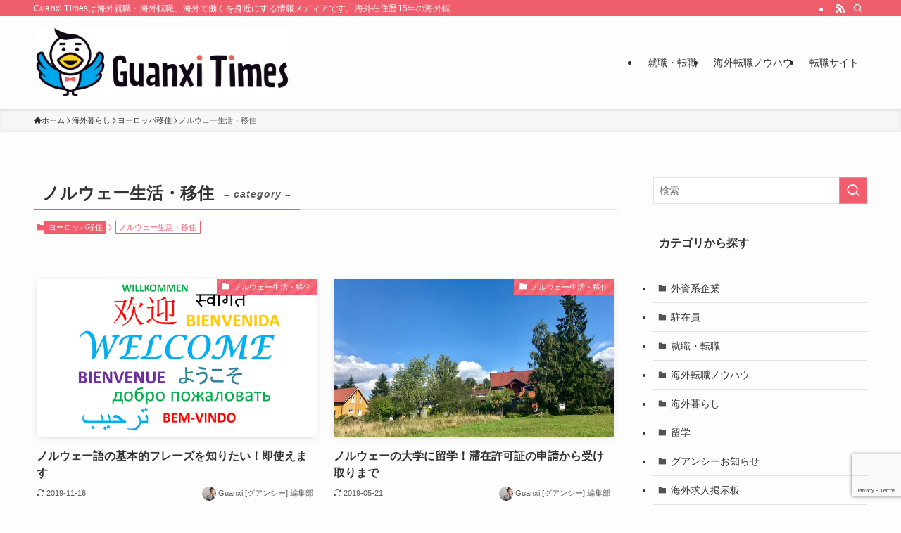

--- FILE ---
content_type: text/html; charset=UTF-8
request_url: https://wakuwork.jp/norway
body_size: 19962
content:
<!DOCTYPE html>
<html lang="ja" data-loaded="false" data-scrolled="false" data-spmenu="closed">
<head>
<meta charset="utf-8">
<meta name="format-detection" content="telephone=no">
<meta http-equiv="X-UA-Compatible" content="IE=edge">
<meta name="viewport" content="width=device-width, viewport-fit=cover">
<title>ノルウェー生活・移住 | Guanxi Times [海外転職]</title>
<meta name='robots' content='max-image-preview:large' />
<link rel='dns-prefetch' href='//secure.gravatar.com' />
<link rel='dns-prefetch' href='//stats.wp.com' />
<link rel='dns-prefetch' href='//v0.wordpress.com' />
<link rel="alternate" type="application/rss+xml" title="Guanxi Times [海外転職] &raquo; フィード" href="https://wakuwork.jp/feed" />
<link rel="alternate" type="application/rss+xml" title="Guanxi Times [海外転職] &raquo; コメントフィード" href="https://wakuwork.jp/comments/feed" />
<link rel="alternate" type="application/rss+xml" title="Guanxi Times [海外転職] &raquo; ノルウェー生活・移住 カテゴリーのフィード" href="https://wakuwork.jp/norway/feed" />

<!-- SEO SIMPLE PACK 3.6.2 -->
<link rel="canonical" href="https://wakuwork.jp/norway">
<meta property="og:locale" content="ja_JP">
<meta property="og:type" content="website">
<meta property="og:title" content="ノルウェー生活・移住 | Guanxi Times [海外転職]">
<meta property="og:url" content="https://wakuwork.jp/norway">
<meta property="og:site_name" content="Guanxi Times [海外転職]">
<meta name="twitter:card" content="summary">
<!-- / SEO SIMPLE PACK -->

<style id='wp-img-auto-sizes-contain-inline-css' type='text/css'>
img:is([sizes=auto i],[sizes^="auto," i]){contain-intrinsic-size:3000px 1500px}
/*# sourceURL=wp-img-auto-sizes-contain-inline-css */
</style>
<style id='wp-block-library-inline-css' type='text/css'>
:root{--wp-block-synced-color:#7a00df;--wp-block-synced-color--rgb:122,0,223;--wp-bound-block-color:var(--wp-block-synced-color);--wp-editor-canvas-background:#ddd;--wp-admin-theme-color:#007cba;--wp-admin-theme-color--rgb:0,124,186;--wp-admin-theme-color-darker-10:#006ba1;--wp-admin-theme-color-darker-10--rgb:0,107,160.5;--wp-admin-theme-color-darker-20:#005a87;--wp-admin-theme-color-darker-20--rgb:0,90,135;--wp-admin-border-width-focus:2px}@media (min-resolution:192dpi){:root{--wp-admin-border-width-focus:1.5px}}.wp-element-button{cursor:pointer}:root .has-very-light-gray-background-color{background-color:#eee}:root .has-very-dark-gray-background-color{background-color:#313131}:root .has-very-light-gray-color{color:#eee}:root .has-very-dark-gray-color{color:#313131}:root .has-vivid-green-cyan-to-vivid-cyan-blue-gradient-background{background:linear-gradient(135deg,#00d084,#0693e3)}:root .has-purple-crush-gradient-background{background:linear-gradient(135deg,#34e2e4,#4721fb 50%,#ab1dfe)}:root .has-hazy-dawn-gradient-background{background:linear-gradient(135deg,#faaca8,#dad0ec)}:root .has-subdued-olive-gradient-background{background:linear-gradient(135deg,#fafae1,#67a671)}:root .has-atomic-cream-gradient-background{background:linear-gradient(135deg,#fdd79a,#004a59)}:root .has-nightshade-gradient-background{background:linear-gradient(135deg,#330968,#31cdcf)}:root .has-midnight-gradient-background{background:linear-gradient(135deg,#020381,#2874fc)}:root{--wp--preset--font-size--normal:16px;--wp--preset--font-size--huge:42px}.has-regular-font-size{font-size:1em}.has-larger-font-size{font-size:2.625em}.has-normal-font-size{font-size:var(--wp--preset--font-size--normal)}.has-huge-font-size{font-size:var(--wp--preset--font-size--huge)}.has-text-align-center{text-align:center}.has-text-align-left{text-align:left}.has-text-align-right{text-align:right}.has-fit-text{white-space:nowrap!important}#end-resizable-editor-section{display:none}.aligncenter{clear:both}.items-justified-left{justify-content:flex-start}.items-justified-center{justify-content:center}.items-justified-right{justify-content:flex-end}.items-justified-space-between{justify-content:space-between}.screen-reader-text{border:0;clip-path:inset(50%);height:1px;margin:-1px;overflow:hidden;padding:0;position:absolute;width:1px;word-wrap:normal!important}.screen-reader-text:focus{background-color:#ddd;clip-path:none;color:#444;display:block;font-size:1em;height:auto;left:5px;line-height:normal;padding:15px 23px 14px;text-decoration:none;top:5px;width:auto;z-index:100000}html :where(.has-border-color){border-style:solid}html :where([style*=border-top-color]){border-top-style:solid}html :where([style*=border-right-color]){border-right-style:solid}html :where([style*=border-bottom-color]){border-bottom-style:solid}html :where([style*=border-left-color]){border-left-style:solid}html :where([style*=border-width]){border-style:solid}html :where([style*=border-top-width]){border-top-style:solid}html :where([style*=border-right-width]){border-right-style:solid}html :where([style*=border-bottom-width]){border-bottom-style:solid}html :where([style*=border-left-width]){border-left-style:solid}html :where(img[class*=wp-image-]){height:auto;max-width:100%}:where(figure){margin:0 0 1em}html :where(.is-position-sticky){--wp-admin--admin-bar--position-offset:var(--wp-admin--admin-bar--height,0px)}@media screen and (max-width:600px){html :where(.is-position-sticky){--wp-admin--admin-bar--position-offset:0px}}

/*# sourceURL=wp-block-library-inline-css */
</style><style id='global-styles-inline-css' type='text/css'>
:root{--wp--preset--aspect-ratio--square: 1;--wp--preset--aspect-ratio--4-3: 4/3;--wp--preset--aspect-ratio--3-4: 3/4;--wp--preset--aspect-ratio--3-2: 3/2;--wp--preset--aspect-ratio--2-3: 2/3;--wp--preset--aspect-ratio--16-9: 16/9;--wp--preset--aspect-ratio--9-16: 9/16;--wp--preset--color--black: #000;--wp--preset--color--cyan-bluish-gray: #abb8c3;--wp--preset--color--white: #fff;--wp--preset--color--pale-pink: #f78da7;--wp--preset--color--vivid-red: #cf2e2e;--wp--preset--color--luminous-vivid-orange: #ff6900;--wp--preset--color--luminous-vivid-amber: #fcb900;--wp--preset--color--light-green-cyan: #7bdcb5;--wp--preset--color--vivid-green-cyan: #00d084;--wp--preset--color--pale-cyan-blue: #8ed1fc;--wp--preset--color--vivid-cyan-blue: #0693e3;--wp--preset--color--vivid-purple: #9b51e0;--wp--preset--color--swl-main: var(--color_main);--wp--preset--color--swl-main-thin: var(--color_main_thin);--wp--preset--color--swl-gray: var(--color_gray);--wp--preset--color--swl-deep-01: var(--color_deep01);--wp--preset--color--swl-deep-02: var(--color_deep02);--wp--preset--color--swl-deep-03: var(--color_deep03);--wp--preset--color--swl-deep-04: var(--color_deep04);--wp--preset--color--swl-pale-01: var(--color_pale01);--wp--preset--color--swl-pale-02: var(--color_pale02);--wp--preset--color--swl-pale-03: var(--color_pale03);--wp--preset--color--swl-pale-04: var(--color_pale04);--wp--preset--gradient--vivid-cyan-blue-to-vivid-purple: linear-gradient(135deg,rgb(6,147,227) 0%,rgb(155,81,224) 100%);--wp--preset--gradient--light-green-cyan-to-vivid-green-cyan: linear-gradient(135deg,rgb(122,220,180) 0%,rgb(0,208,130) 100%);--wp--preset--gradient--luminous-vivid-amber-to-luminous-vivid-orange: linear-gradient(135deg,rgb(252,185,0) 0%,rgb(255,105,0) 100%);--wp--preset--gradient--luminous-vivid-orange-to-vivid-red: linear-gradient(135deg,rgb(255,105,0) 0%,rgb(207,46,46) 100%);--wp--preset--gradient--very-light-gray-to-cyan-bluish-gray: linear-gradient(135deg,rgb(238,238,238) 0%,rgb(169,184,195) 100%);--wp--preset--gradient--cool-to-warm-spectrum: linear-gradient(135deg,rgb(74,234,220) 0%,rgb(151,120,209) 20%,rgb(207,42,186) 40%,rgb(238,44,130) 60%,rgb(251,105,98) 80%,rgb(254,248,76) 100%);--wp--preset--gradient--blush-light-purple: linear-gradient(135deg,rgb(255,206,236) 0%,rgb(152,150,240) 100%);--wp--preset--gradient--blush-bordeaux: linear-gradient(135deg,rgb(254,205,165) 0%,rgb(254,45,45) 50%,rgb(107,0,62) 100%);--wp--preset--gradient--luminous-dusk: linear-gradient(135deg,rgb(255,203,112) 0%,rgb(199,81,192) 50%,rgb(65,88,208) 100%);--wp--preset--gradient--pale-ocean: linear-gradient(135deg,rgb(255,245,203) 0%,rgb(182,227,212) 50%,rgb(51,167,181) 100%);--wp--preset--gradient--electric-grass: linear-gradient(135deg,rgb(202,248,128) 0%,rgb(113,206,126) 100%);--wp--preset--gradient--midnight: linear-gradient(135deg,rgb(2,3,129) 0%,rgb(40,116,252) 100%);--wp--preset--font-size--small: 0.9em;--wp--preset--font-size--medium: 1.1em;--wp--preset--font-size--large: 1.25em;--wp--preset--font-size--x-large: 42px;--wp--preset--font-size--xs: 0.75em;--wp--preset--font-size--huge: 1.6em;--wp--preset--spacing--20: 0.44rem;--wp--preset--spacing--30: 0.67rem;--wp--preset--spacing--40: 1rem;--wp--preset--spacing--50: 1.5rem;--wp--preset--spacing--60: 2.25rem;--wp--preset--spacing--70: 3.38rem;--wp--preset--spacing--80: 5.06rem;--wp--preset--shadow--natural: 6px 6px 9px rgba(0, 0, 0, 0.2);--wp--preset--shadow--deep: 12px 12px 50px rgba(0, 0, 0, 0.4);--wp--preset--shadow--sharp: 6px 6px 0px rgba(0, 0, 0, 0.2);--wp--preset--shadow--outlined: 6px 6px 0px -3px rgb(255, 255, 255), 6px 6px rgb(0, 0, 0);--wp--preset--shadow--crisp: 6px 6px 0px rgb(0, 0, 0);}:where(.is-layout-flex){gap: 0.5em;}:where(.is-layout-grid){gap: 0.5em;}body .is-layout-flex{display: flex;}.is-layout-flex{flex-wrap: wrap;align-items: center;}.is-layout-flex > :is(*, div){margin: 0;}body .is-layout-grid{display: grid;}.is-layout-grid > :is(*, div){margin: 0;}:where(.wp-block-columns.is-layout-flex){gap: 2em;}:where(.wp-block-columns.is-layout-grid){gap: 2em;}:where(.wp-block-post-template.is-layout-flex){gap: 1.25em;}:where(.wp-block-post-template.is-layout-grid){gap: 1.25em;}.has-black-color{color: var(--wp--preset--color--black) !important;}.has-cyan-bluish-gray-color{color: var(--wp--preset--color--cyan-bluish-gray) !important;}.has-white-color{color: var(--wp--preset--color--white) !important;}.has-pale-pink-color{color: var(--wp--preset--color--pale-pink) !important;}.has-vivid-red-color{color: var(--wp--preset--color--vivid-red) !important;}.has-luminous-vivid-orange-color{color: var(--wp--preset--color--luminous-vivid-orange) !important;}.has-luminous-vivid-amber-color{color: var(--wp--preset--color--luminous-vivid-amber) !important;}.has-light-green-cyan-color{color: var(--wp--preset--color--light-green-cyan) !important;}.has-vivid-green-cyan-color{color: var(--wp--preset--color--vivid-green-cyan) !important;}.has-pale-cyan-blue-color{color: var(--wp--preset--color--pale-cyan-blue) !important;}.has-vivid-cyan-blue-color{color: var(--wp--preset--color--vivid-cyan-blue) !important;}.has-vivid-purple-color{color: var(--wp--preset--color--vivid-purple) !important;}.has-black-background-color{background-color: var(--wp--preset--color--black) !important;}.has-cyan-bluish-gray-background-color{background-color: var(--wp--preset--color--cyan-bluish-gray) !important;}.has-white-background-color{background-color: var(--wp--preset--color--white) !important;}.has-pale-pink-background-color{background-color: var(--wp--preset--color--pale-pink) !important;}.has-vivid-red-background-color{background-color: var(--wp--preset--color--vivid-red) !important;}.has-luminous-vivid-orange-background-color{background-color: var(--wp--preset--color--luminous-vivid-orange) !important;}.has-luminous-vivid-amber-background-color{background-color: var(--wp--preset--color--luminous-vivid-amber) !important;}.has-light-green-cyan-background-color{background-color: var(--wp--preset--color--light-green-cyan) !important;}.has-vivid-green-cyan-background-color{background-color: var(--wp--preset--color--vivid-green-cyan) !important;}.has-pale-cyan-blue-background-color{background-color: var(--wp--preset--color--pale-cyan-blue) !important;}.has-vivid-cyan-blue-background-color{background-color: var(--wp--preset--color--vivid-cyan-blue) !important;}.has-vivid-purple-background-color{background-color: var(--wp--preset--color--vivid-purple) !important;}.has-black-border-color{border-color: var(--wp--preset--color--black) !important;}.has-cyan-bluish-gray-border-color{border-color: var(--wp--preset--color--cyan-bluish-gray) !important;}.has-white-border-color{border-color: var(--wp--preset--color--white) !important;}.has-pale-pink-border-color{border-color: var(--wp--preset--color--pale-pink) !important;}.has-vivid-red-border-color{border-color: var(--wp--preset--color--vivid-red) !important;}.has-luminous-vivid-orange-border-color{border-color: var(--wp--preset--color--luminous-vivid-orange) !important;}.has-luminous-vivid-amber-border-color{border-color: var(--wp--preset--color--luminous-vivid-amber) !important;}.has-light-green-cyan-border-color{border-color: var(--wp--preset--color--light-green-cyan) !important;}.has-vivid-green-cyan-border-color{border-color: var(--wp--preset--color--vivid-green-cyan) !important;}.has-pale-cyan-blue-border-color{border-color: var(--wp--preset--color--pale-cyan-blue) !important;}.has-vivid-cyan-blue-border-color{border-color: var(--wp--preset--color--vivid-cyan-blue) !important;}.has-vivid-purple-border-color{border-color: var(--wp--preset--color--vivid-purple) !important;}.has-vivid-cyan-blue-to-vivid-purple-gradient-background{background: var(--wp--preset--gradient--vivid-cyan-blue-to-vivid-purple) !important;}.has-light-green-cyan-to-vivid-green-cyan-gradient-background{background: var(--wp--preset--gradient--light-green-cyan-to-vivid-green-cyan) !important;}.has-luminous-vivid-amber-to-luminous-vivid-orange-gradient-background{background: var(--wp--preset--gradient--luminous-vivid-amber-to-luminous-vivid-orange) !important;}.has-luminous-vivid-orange-to-vivid-red-gradient-background{background: var(--wp--preset--gradient--luminous-vivid-orange-to-vivid-red) !important;}.has-very-light-gray-to-cyan-bluish-gray-gradient-background{background: var(--wp--preset--gradient--very-light-gray-to-cyan-bluish-gray) !important;}.has-cool-to-warm-spectrum-gradient-background{background: var(--wp--preset--gradient--cool-to-warm-spectrum) !important;}.has-blush-light-purple-gradient-background{background: var(--wp--preset--gradient--blush-light-purple) !important;}.has-blush-bordeaux-gradient-background{background: var(--wp--preset--gradient--blush-bordeaux) !important;}.has-luminous-dusk-gradient-background{background: var(--wp--preset--gradient--luminous-dusk) !important;}.has-pale-ocean-gradient-background{background: var(--wp--preset--gradient--pale-ocean) !important;}.has-electric-grass-gradient-background{background: var(--wp--preset--gradient--electric-grass) !important;}.has-midnight-gradient-background{background: var(--wp--preset--gradient--midnight) !important;}.has-small-font-size{font-size: var(--wp--preset--font-size--small) !important;}.has-medium-font-size{font-size: var(--wp--preset--font-size--medium) !important;}.has-large-font-size{font-size: var(--wp--preset--font-size--large) !important;}.has-x-large-font-size{font-size: var(--wp--preset--font-size--x-large) !important;}
/*# sourceURL=global-styles-inline-css */
</style>

<link rel='stylesheet' id='swell-icons-css' href='https://wakuwork.jp/wp-content/themes/swell/build/css/swell-icons.css?ver=2.15.0' type='text/css' media='all' />
<link rel='stylesheet' id='main_style-css' href='https://wakuwork.jp/wp-content/themes/swell/build/css/main.css?ver=2.15.0' type='text/css' media='all' />
<link rel='stylesheet' id='swell_blocks-css' href='https://wakuwork.jp/wp-content/themes/swell/build/css/blocks.css?ver=2.15.0' type='text/css' media='all' />
<style id='swell_custom-inline-css' type='text/css'>
:root{--swl-fz--content:4vw;--swl-font_family:"游ゴシック体", "Yu Gothic", YuGothic, "Hiragino Kaku Gothic ProN", "Hiragino Sans", Meiryo, sans-serif;--swl-font_weight:500;--color_main:#f05d6d;--color_text:#333;--color_link:#1176d4;--color_htag:#f05d6d;--color_bg:#fdfdfd;--color_gradient1:#d8ffff;--color_gradient2:#87e7ff;--color_main_thin:rgba(255, 116, 136, 0.05 );--color_main_dark:rgba(180, 70, 82, 1 );--color_list_check:#f05d6d;--color_list_num:#f05d6d;--color_list_good:#86dd7b;--color_list_triangle:#f4e03a;--color_list_bad:#f36060;--color_faq_q:#d55656;--color_faq_a:#6599b7;--color_icon_good:#3cd250;--color_icon_good_bg:#ecffe9;--color_icon_bad:#4b73eb;--color_icon_bad_bg:#eafaff;--color_icon_info:#f578b4;--color_icon_info_bg:#fff0fa;--color_icon_announce:#ffa537;--color_icon_announce_bg:#fff5f0;--color_icon_pen:#7a7a7a;--color_icon_pen_bg:#f7f7f7;--color_icon_book:#787364;--color_icon_book_bg:#f8f6ef;--color_icon_point:#ffa639;--color_icon_check:#86d67c;--color_icon_batsu:#f36060;--color_icon_hatena:#5295cc;--color_icon_caution:#f7da38;--color_icon_memo:#84878a;--color_deep01:#e44141;--color_deep02:#3d79d5;--color_deep03:#63a84d;--color_deep04:#f09f4d;--color_pale01:#fff2f0;--color_pale02:#f3f8fd;--color_pale03:#f1f9ee;--color_pale04:#fdf9ee;--color_mark_blue:#b7e3ff;--color_mark_green:#bdf9c3;--color_mark_yellow:#fcf69f;--color_mark_orange:#ffddbc;--border01:solid 1px var(--color_main);--border02:double 4px var(--color_main);--border03:dashed 2px var(--color_border);--border04:solid 4px var(--color_gray);--card_posts_thumb_ratio:56.25%;--list_posts_thumb_ratio:61.805%;--big_posts_thumb_ratio:56.25%;--thumb_posts_thumb_ratio:61.805%;--blogcard_thumb_ratio:56.25%;--color_header_bg:#fdfdfd;--color_header_text:#333;--color_footer_bg:#fdfdfd;--color_footer_text:#333;--container_size:1200px;--article_size:900px;--logo_size_sp:80px;--logo_size_pc:100px;--logo_size_pcfix:48px;}.swl-cell-bg[data-icon="doubleCircle"]{--cell-icon-color:#ffc977}.swl-cell-bg[data-icon="circle"]{--cell-icon-color:#94e29c}.swl-cell-bg[data-icon="triangle"]{--cell-icon-color:#eeda2f}.swl-cell-bg[data-icon="close"]{--cell-icon-color:#ec9191}.swl-cell-bg[data-icon="hatena"]{--cell-icon-color:#93c9da}.swl-cell-bg[data-icon="check"]{--cell-icon-color:#94e29c}.swl-cell-bg[data-icon="line"]{--cell-icon-color:#9b9b9b}.cap_box[data-colset="col1"]{--capbox-color:#f59b5f;--capbox-color--bg:#fff8eb}.cap_box[data-colset="col2"]{--capbox-color:#5fb9f5;--capbox-color--bg:#edf5ff}.cap_box[data-colset="col3"]{--capbox-color:#2fcd90;--capbox-color--bg:#eafaf2}.red_{--the-btn-color:#f74a4a;--the-btn-color2:#ffbc49;--the-solid-shadow: rgba(185, 56, 56, 1 )}.blue_{--the-btn-color:#338df4;--the-btn-color2:#35eaff;--the-solid-shadow: rgba(38, 106, 183, 1 )}.green_{--the-btn-color:#62d847;--the-btn-color2:#7bf7bd;--the-solid-shadow: rgba(74, 162, 53, 1 )}.is-style-btn_normal{--the-btn-radius:80px}.is-style-btn_solid{--the-btn-radius:80px}.is-style-btn_shiny{--the-btn-radius:80px}.is-style-btn_line{--the-btn-radius:80px}.post_content blockquote{padding:1.5em 2em 1.5em 3em}.post_content blockquote::before{content:"";display:block;width:5px;height:calc(100% - 3em);top:1.5em;left:1.5em;border-left:solid 1px rgba(180,180,180,.75);border-right:solid 1px rgba(180,180,180,.75);}.mark_blue{background:-webkit-linear-gradient(transparent 64%,var(--color_mark_blue) 0%);background:linear-gradient(transparent 64%,var(--color_mark_blue) 0%)}.mark_green{background:-webkit-linear-gradient(transparent 64%,var(--color_mark_green) 0%);background:linear-gradient(transparent 64%,var(--color_mark_green) 0%)}.mark_yellow{background:-webkit-linear-gradient(transparent 64%,var(--color_mark_yellow) 0%);background:linear-gradient(transparent 64%,var(--color_mark_yellow) 0%)}.mark_orange{background:-webkit-linear-gradient(transparent 64%,var(--color_mark_orange) 0%);background:linear-gradient(transparent 64%,var(--color_mark_orange) 0%)}[class*="is-style-icon_"]{color:#333;border-width:0}[class*="is-style-big_icon_"]{border-width:2px;border-style:solid}[data-col="gray"] .c-balloon__text{background:#f7f7f7;border-color:#ccc}[data-col="gray"] .c-balloon__before{border-right-color:#f7f7f7}[data-col="green"] .c-balloon__text{background:#d1f8c2;border-color:#9ddd93}[data-col="green"] .c-balloon__before{border-right-color:#d1f8c2}[data-col="blue"] .c-balloon__text{background:#e2f6ff;border-color:#93d2f0}[data-col="blue"] .c-balloon__before{border-right-color:#e2f6ff}[data-col="red"] .c-balloon__text{background:#ffebeb;border-color:#f48789}[data-col="red"] .c-balloon__before{border-right-color:#ffebeb}[data-col="yellow"] .c-balloon__text{background:#f9f7d2;border-color:#fbe593}[data-col="yellow"] .c-balloon__before{border-right-color:#f9f7d2}.-type-list2 .p-postList__body::after,.-type-big .p-postList__body::after{content: "READ MORE »";}.c-postThumb__cat{background-color:#f05d6d;color:#fff;background-image: repeating-linear-gradient(-45deg,rgba(255,255,255,.1),rgba(255,255,255,.1) 6px,transparent 6px,transparent 12px)}.post_content h2:where(:not([class^="swell-block-"]):not(.faq_q):not(.p-postList__title)){background:var(--color_htag);padding:.75em 1em;color:#fff}.post_content h2:where(:not([class^="swell-block-"]):not(.faq_q):not(.p-postList__title))::before{position:absolute;display:block;pointer-events:none;content:"";top:-4px;left:0;width:100%;height:calc(100% + 4px);box-sizing:content-box;border-top:solid 2px var(--color_htag);border-bottom:solid 2px var(--color_htag)}.post_content h3:where(:not([class^="swell-block-"]):not(.faq_q):not(.p-postList__title)){padding:0 .5em .5em}.post_content h3:where(:not([class^="swell-block-"]):not(.faq_q):not(.p-postList__title))::before{content:"";width:100%;height:2px;background: repeating-linear-gradient(90deg, var(--color_htag) 0%, var(--color_htag) 29.3%, rgba(150,150,150,.2) 29.3%, rgba(150,150,150,.2) 100%)}.post_content h4:where(:not([class^="swell-block-"]):not(.faq_q):not(.p-postList__title)){padding:0 0 0 16px;border-left:solid 2px var(--color_htag)}.l-header{box-shadow: 0 1px 4px rgba(0,0,0,.12)}.l-header__bar{color:#fff;background:var(--color_main)}.l-header__menuBtn{order:1}.l-header__customBtn{order:3}.c-gnav a::after{background:var(--color_main);width:100%;height:2px;transform:scaleX(0)}.p-spHeadMenu .menu-item.-current{border-bottom-color:var(--color_main)}.c-gnav > li:hover > a::after,.c-gnav > .-current > a::after{transform: scaleX(1)}.c-gnav .sub-menu{color:#333;background:#fff}.l-fixHeader::before{opacity:1}#pagetop{border-radius:50%}.c-widget__title.-spmenu{padding:.5em .75em;border-radius:var(--swl-radius--2, 0px);background:var(--color_main);color:#fff;}.c-widget__title.-footer{padding:.5em}.c-widget__title.-footer::before{content:"";bottom:0;left:0;width:40%;z-index:1;background:var(--color_main)}.c-widget__title.-footer::after{content:"";bottom:0;left:0;width:100%;background:var(--color_border)}.c-secTitle{border-left:solid 2px var(--color_main);padding:0em .75em}.p-spMenu{color:#333}.p-spMenu__inner::before{background:#fdfdfd;opacity:1}.p-spMenu__overlay{background:#000;opacity:0.6}[class*="page-numbers"]{color:#fff;background-color:#dedede}a{text-decoration: none}.l-topTitleArea.c-filterLayer::before{background-color:#000;opacity:0.2;content:""}.p-toc__list.is-style-index li::before{color:var(--color_main)}@media screen and (min-width: 960px){:root{}}@media screen and (max-width: 959px){:root{}.l-header__logo{order:2;text-align:center}}@media screen and (min-width: 600px){:root{--swl-fz--content:16px;}}@media screen and (max-width: 599px){:root{}}@media (min-width: 1108px) {.alignwide{left:-100px;width:calc(100% + 200px);}}@media (max-width: 1108px) {.-sidebar-off .swell-block-fullWide__inner.l-container .alignwide{left:0px;width:100%;}}.l-fixHeader .l-fixHeader__gnav{order:0}[data-scrolled=true] .l-fixHeader[data-ready]{opacity:1;-webkit-transform:translateY(0)!important;transform:translateY(0)!important;visibility:visible}.-body-solid .l-fixHeader{box-shadow:0 2px 4px var(--swl-color_shadow)}.l-fixHeader__inner{align-items:stretch;color:var(--color_header_text);display:flex;padding-bottom:0;padding-top:0;position:relative;z-index:1}.l-fixHeader__logo{align-items:center;display:flex;line-height:1;margin-right:24px;order:0;padding:16px 0}.is-style-btn_normal a,.is-style-btn_shiny a{box-shadow:var(--swl-btn_shadow)}.c-shareBtns__btn,.is-style-balloon>.c-tabList .c-tabList__button,.p-snsCta,[class*=page-numbers]{box-shadow:var(--swl-box_shadow)}.p-articleThumb__img,.p-articleThumb__youtube{box-shadow:var(--swl-img_shadow)}.p-pickupBanners__item .c-bannerLink,.p-postList__thumb{box-shadow:0 2px 8px rgba(0,0,0,.1),0 4px 4px -4px rgba(0,0,0,.1)}.p-postList.-w-ranking li:before{background-image:repeating-linear-gradient(-45deg,hsla(0,0%,100%,.1),hsla(0,0%,100%,.1) 6px,transparent 0,transparent 12px);box-shadow:1px 1px 4px rgba(0,0,0,.2)}.l-header__bar{position:relative;width:100%}.l-header__bar .c-catchphrase{color:inherit;font-size:12px;letter-spacing:var(--swl-letter_spacing,.2px);line-height:14px;margin-right:auto;overflow:hidden;padding:4px 0;white-space:nowrap;width:50%}.l-header__bar .c-iconList .c-iconList__link{margin:0;padding:4px 6px}.l-header__barInner{align-items:center;display:flex;justify-content:flex-end}@media (min-width:960px){.-series .l-header__inner{align-items:stretch;display:flex}.-series .l-header__logo{align-items:center;display:flex;flex-wrap:wrap;margin-right:24px;padding:16px 0}.-series .l-header__logo .c-catchphrase{font-size:13px;padding:4px 0}.-series .c-headLogo{margin-right:16px}.-series-right .l-header__inner{justify-content:space-between}.-series-right .c-gnavWrap{margin-left:auto}.-series-right .w-header{margin-left:12px}.-series-left .w-header{margin-left:auto}}@media (min-width:960px) and (min-width:600px){.-series .c-headLogo{max-width:400px}}.c-gnav .sub-menu a:before,.c-listMenu a:before{-webkit-font-smoothing:antialiased;-moz-osx-font-smoothing:grayscale;font-family:icomoon!important;font-style:normal;font-variant:normal;font-weight:400;line-height:1;text-transform:none}.c-submenuToggleBtn{display:none}.c-listMenu a{padding:.75em 1em .75em 1.5em;transition:padding .25s}.c-listMenu a:hover{padding-left:1.75em;padding-right:.75em}.c-gnav .sub-menu a:before,.c-listMenu a:before{color:inherit;content:"\e921";display:inline-block;left:2px;position:absolute;top:50%;-webkit-transform:translateY(-50%);transform:translateY(-50%);vertical-align:middle}.widget_categories>ul>.cat-item>a,.wp-block-categories-list>li>a{padding-left:1.75em}.c-listMenu .children,.c-listMenu .sub-menu{margin:0}.c-listMenu .children a,.c-listMenu .sub-menu a{font-size:.9em;padding-left:2.5em}.c-listMenu .children a:before,.c-listMenu .sub-menu a:before{left:1em}.c-listMenu .children a:hover,.c-listMenu .sub-menu a:hover{padding-left:2.75em}.c-listMenu .children ul a,.c-listMenu .sub-menu ul a{padding-left:3.25em}.c-listMenu .children ul a:before,.c-listMenu .sub-menu ul a:before{left:1.75em}.c-listMenu .children ul a:hover,.c-listMenu .sub-menu ul a:hover{padding-left:3.5em}.c-gnav li:hover>.sub-menu{opacity:1;visibility:visible}.c-gnav .sub-menu:before{background:inherit;content:"";height:100%;left:0;position:absolute;top:0;width:100%;z-index:0}.c-gnav .sub-menu .sub-menu{left:100%;top:0;z-index:-1}.c-gnav .sub-menu a{padding-left:2em}.c-gnav .sub-menu a:before{left:.5em}.c-gnav .sub-menu a:hover .ttl{left:4px}:root{--color_content_bg:var(--color_bg);}.c-widget__title.-side{padding:.5em}.c-widget__title.-side::before{content:"";bottom:0;left:0;width:40%;z-index:1;background:var(--color_main)}.c-widget__title.-side::after{content:"";bottom:0;left:0;width:100%;background:var(--color_border)}@media screen and (min-width: 960px){:root{}}@media screen and (max-width: 959px){:root{}}@media screen and (min-width: 600px){:root{}}@media screen and (max-width: 599px){:root{}}.swell-block-fullWide__inner.l-container{--swl-fw_inner_pad:var(--swl-pad_container,0px)}@media (min-width:960px){.-sidebar-on .l-content .alignfull,.-sidebar-on .l-content .alignwide{left:-16px;width:calc(100% + 32px)}.swell-block-fullWide__inner.l-article{--swl-fw_inner_pad:var(--swl-pad_post_content,0px)}.-sidebar-on .swell-block-fullWide__inner .alignwide{left:0;width:100%}.-sidebar-on .swell-block-fullWide__inner .alignfull{left:calc(0px - var(--swl-fw_inner_pad, 0))!important;margin-left:0!important;margin-right:0!important;width:calc(100% + var(--swl-fw_inner_pad, 0)*2)!important}}.-index-off .p-toc,.swell-toc-placeholder:empty{display:none}.p-toc.-modal{height:100%;margin:0;overflow-y:auto;padding:0}#main_content .p-toc{border-radius:var(--swl-radius--2,0);margin:4em auto;max-width:800px}#sidebar .p-toc{margin-top:-.5em}.p-toc .__pn:before{content:none!important;counter-increment:none}.p-toc .__prev{margin:0 0 1em}.p-toc .__next{margin:1em 0 0}.p-toc.is-omitted:not([data-omit=ct]) [data-level="2"] .p-toc__childList{height:0;margin-bottom:-.5em;visibility:hidden}.p-toc.is-omitted:not([data-omit=nest]){position:relative}.p-toc.is-omitted:not([data-omit=nest]):before{background:linear-gradient(hsla(0,0%,100%,0),var(--color_bg));bottom:5em;content:"";height:4em;left:0;opacity:.75;pointer-events:none;position:absolute;width:100%;z-index:1}.p-toc.is-omitted:not([data-omit=nest]):after{background:var(--color_bg);bottom:0;content:"";height:5em;left:0;opacity:.75;position:absolute;width:100%;z-index:1}.p-toc.is-omitted:not([data-omit=nest]) .__next,.p-toc.is-omitted:not([data-omit=nest]) [data-omit="1"]{display:none}.p-toc .p-toc__expandBtn{background-color:#f7f7f7;border:rgba(0,0,0,.2);border-radius:5em;box-shadow:0 0 0 1px #bbb;color:#333;display:block;font-size:14px;line-height:1.5;margin:.75em auto 0;min-width:6em;padding:.5em 1em;position:relative;transition:box-shadow .25s;z-index:2}.p-toc[data-omit=nest] .p-toc__expandBtn{display:inline-block;font-size:13px;margin:0 0 0 1.25em;padding:.5em .75em}.p-toc:not([data-omit=nest]) .p-toc__expandBtn:after,.p-toc:not([data-omit=nest]) .p-toc__expandBtn:before{border-top-color:inherit;border-top-style:dotted;border-top-width:3px;content:"";display:block;height:1px;position:absolute;top:calc(50% - 1px);transition:border-color .25s;width:100%;width:22px}.p-toc:not([data-omit=nest]) .p-toc__expandBtn:before{right:calc(100% + 1em)}.p-toc:not([data-omit=nest]) .p-toc__expandBtn:after{left:calc(100% + 1em)}.p-toc.is-expanded .p-toc__expandBtn{border-color:transparent}.p-toc__ttl{display:block;font-size:1.2em;line-height:1;position:relative;text-align:center}.p-toc__ttl:before{content:"\e918";display:inline-block;font-family:icomoon;margin-right:.5em;padding-bottom:2px;vertical-align:middle}#index_modal .p-toc__ttl{margin-bottom:.5em}.p-toc__list li{line-height:1.6}.p-toc__list>li+li{margin-top:.5em}.p-toc__list .p-toc__childList{padding-left:.5em}.p-toc__list [data-level="3"]{font-size:.9em}.p-toc__list .mininote{display:none}.post_content .p-toc__list{padding-left:0}#sidebar .p-toc__list{margin-bottom:0}#sidebar .p-toc__list .p-toc__childList{padding-left:0}.p-toc__link{color:inherit;font-size:inherit;text-decoration:none}.p-toc__link:hover{opacity:.8}.p-toc.-capbox{border:1px solid var(--color_main);overflow:hidden;padding:0 1em 1.5em}.p-toc.-capbox .p-toc__ttl{background-color:var(--color_main);color:#fff;margin:0 -1.5em 1.25em;padding:.5em}.p-toc.-capbox .p-toc__list{padding:0}@media (min-width:960px){#main_content .p-toc{width:92%}}@media (hover:hover){.p-toc .p-toc__expandBtn:hover{border-color:transparent;box-shadow:0 0 0 2px currentcolor}}@media (min-width:600px){.p-toc.-capbox .p-toc__list{padding-left:.25em}}
/*# sourceURL=swell_custom-inline-css */
</style>
<link rel='stylesheet' id='swell-parts/footer-css' href='https://wakuwork.jp/wp-content/themes/swell/build/css/modules/parts/footer.css?ver=2.15.0' type='text/css' media='all' />
<link rel='stylesheet' id='swell-page/term-css' href='https://wakuwork.jp/wp-content/themes/swell/build/css/modules/page/term.css?ver=2.15.0' type='text/css' media='all' />
<style id='classic-theme-styles-inline-css' type='text/css'>
/*! This file is auto-generated */
.wp-block-button__link{color:#fff;background-color:#32373c;border-radius:9999px;box-shadow:none;text-decoration:none;padding:calc(.667em + 2px) calc(1.333em + 2px);font-size:1.125em}.wp-block-file__button{background:#32373c;color:#fff;text-decoration:none}
/*# sourceURL=/wp-includes/css/classic-themes.min.css */
</style>
<link rel='stylesheet' id='contact-form-7-css' href='https://wakuwork.jp/wp-content/plugins/contact-form-7/includes/css/styles.css?ver=6.1.4' type='text/css' media='all' />
<link rel='stylesheet' id='cs-css-css' href='https://wakuwork.jp/wp-content/plugins/cs_custom/common/css/custom.css?ver=6.9' type='text/css' media='all' />
<link rel='stylesheet' id='yyi_rinker_stylesheet-css' href='https://wakuwork.jp/wp-content/plugins/yyi-rinker/css/style.css?v=1.11.1&#038;ver=6.9' type='text/css' media='all' />
<link rel='stylesheet' id='child_style-css' href='https://wakuwork.jp/wp-content/themes/swell_child/style.css?ver=2024092943142' type='text/css' media='all' />
<link rel='stylesheet' id='va-social-buzz-css' href='https://wakuwork.jp/wp-content/plugins/va-social-buzz/assets/css/style.min.css?ver=1.1.14' type='text/css' media='all' />
<style id='va-social-buzz-inline-css' type='text/css'>
.va-social-buzz .vasb_fb .vasb_fb_thumbnail{background-image:url(https://wakuwork.jp/wp-content/uploads/2018/02/cropped-rogo-waku.png);}#secondary #widget-area .va-social-buzz .vasb_fb .vasb_fb_like,#secondary .widget-area .va-social-buzz .vasb_fb .vasb_fb_like,#secondary.widget-area .va-social-buzz .vasb_fb .vasb_fb_like,.secondary .widget-area .va-social-buzz .vasb_fb .vasb_fb_like,.sidebar-container .va-social-buzz .vasb_fb .vasb_fb_like,.va-social-buzz .vasb_fb .vasb_fb_like{background-color:rgba(43,43,43,0.7);color:#ffffff;}@media only screen and (min-width:711px){.va-social-buzz .vasb_fb .vasb_fb_like{background-color:rgba(43,43,43,1);}}
/*# sourceURL=va-social-buzz-inline-css */
</style>
<!--アンカー広告-->

<script type="text/javascript" src="https://wakuwork.jp/wp-includes/js/jquery/jquery.min.js?ver=3.7.1" id="jquery-core-js"></script>
<script type="text/javascript" src="https://wakuwork.jp/wp-content/plugins/yyi-rinker/js/event-tracking.js?v=1.11.1" id="yyi_rinker_event_tracking_script-js"></script>

<noscript><link href="https://wakuwork.jp/wp-content/themes/swell/build/css/noscript.css" rel="stylesheet"></noscript>
<link rel="https://api.w.org/" href="https://wakuwork.jp/wp-json/" /><link rel="alternate" title="JSON" type="application/json" href="https://wakuwork.jp/wp-json/wp/v2/categories/861" />	<style>img#wpstats{display:none}</style>
		<script type="text/javascript" language="javascript">
    var vc_pid = "885260185";
</script><script type="text/javascript" src="//aml.valuecommerce.com/vcdal.js" async></script><style>
.yyi-rinker-images {
    display: flex;
    justify-content: center;
    align-items: center;
    position: relative;

}
div.yyi-rinker-image img.yyi-rinker-main-img.hidden {
    display: none;
}

.yyi-rinker-images-arrow {
    cursor: pointer;
    position: absolute;
    top: 50%;
    display: block;
    margin-top: -11px;
    opacity: 0.6;
    width: 22px;
}

.yyi-rinker-images-arrow-left{
    left: -10px;
}
.yyi-rinker-images-arrow-right{
    right: -10px;
}

.yyi-rinker-images-arrow-left.hidden {
    display: none;
}

.yyi-rinker-images-arrow-right.hidden {
    display: none;
}
div.yyi-rinker-contents.yyi-rinker-design-tate  div.yyi-rinker-box{
    flex-direction: column;
}

div.yyi-rinker-contents.yyi-rinker-design-slim div.yyi-rinker-box .yyi-rinker-links {
    flex-direction: column;
}

div.yyi-rinker-contents.yyi-rinker-design-slim div.yyi-rinker-info {
    width: 100%;
}

div.yyi-rinker-contents.yyi-rinker-design-slim .yyi-rinker-title {
    text-align: center;
}

div.yyi-rinker-contents.yyi-rinker-design-slim .yyi-rinker-links {
    text-align: center;
}
div.yyi-rinker-contents.yyi-rinker-design-slim .yyi-rinker-image {
    margin: auto;
}

div.yyi-rinker-contents.yyi-rinker-design-slim div.yyi-rinker-info ul.yyi-rinker-links li {
	align-self: stretch;
}
div.yyi-rinker-contents.yyi-rinker-design-slim div.yyi-rinker-box div.yyi-rinker-info {
	padding: 0;
}
div.yyi-rinker-contents.yyi-rinker-design-slim div.yyi-rinker-box {
	flex-direction: column;
	padding: 14px 5px 0;
}

.yyi-rinker-design-slim div.yyi-rinker-box div.yyi-rinker-info {
	text-align: center;
}

.yyi-rinker-design-slim div.price-box span.price {
	display: block;
}

div.yyi-rinker-contents.yyi-rinker-design-slim div.yyi-rinker-info div.yyi-rinker-title a{
	font-size:16px;
}

div.yyi-rinker-contents.yyi-rinker-design-slim ul.yyi-rinker-links li.amazonkindlelink:before,  div.yyi-rinker-contents.yyi-rinker-design-slim ul.yyi-rinker-links li.amazonlink:before,  div.yyi-rinker-contents.yyi-rinker-design-slim ul.yyi-rinker-links li.rakutenlink:before, div.yyi-rinker-contents.yyi-rinker-design-slim ul.yyi-rinker-links li.yahoolink:before, div.yyi-rinker-contents.yyi-rinker-design-slim ul.yyi-rinker-links li.mercarilink:before {
	font-size:12px;
}

div.yyi-rinker-contents.yyi-rinker-design-slim ul.yyi-rinker-links li a {
	font-size: 13px;
}
.entry-content ul.yyi-rinker-links li {
	padding: 0;
}

div.yyi-rinker-contents .yyi-rinker-attention.attention_desing_right_ribbon {
    width: 89px;
    height: 91px;
    position: absolute;
    top: -1px;
    right: -1px;
    left: auto;
    overflow: hidden;
}

div.yyi-rinker-contents .yyi-rinker-attention.attention_desing_right_ribbon span {
    display: inline-block;
    width: 146px;
    position: absolute;
    padding: 4px 0;
    left: -13px;
    top: 12px;
    text-align: center;
    font-size: 12px;
    line-height: 24px;
    -webkit-transform: rotate(45deg);
    transform: rotate(45deg);
    box-shadow: 0 1px 3px rgba(0, 0, 0, 0.2);
}

div.yyi-rinker-contents .yyi-rinker-attention.attention_desing_right_ribbon {
    background: none;
}
.yyi-rinker-attention.attention_desing_right_ribbon .yyi-rinker-attention-after,
.yyi-rinker-attention.attention_desing_right_ribbon .yyi-rinker-attention-before{
display:none;
}
div.yyi-rinker-use-right_ribbon div.yyi-rinker-title {
    margin-right: 2rem;
}

				</style>
<!-- Jetpack Open Graph Tags -->
<meta property="og:type" content="website" />
<meta property="og:title" content="ノルウェー生活・移住 | Guanxi Times [海外転職]" />
<meta property="og:url" content="https://wakuwork.jp/norway" />
<meta property="og:site_name" content="Guanxi Times [海外転職]" />
<meta property="og:image" content="https://wakuwork.jp/wp-content/uploads/2018/02/cropped-rogo-waku.png" />
<meta property="og:image:width" content="512" />
<meta property="og:image:height" content="512" />
<meta property="og:image:alt" content="" />
<meta property="og:locale" content="ja_JP" />

<!-- End Jetpack Open Graph Tags -->
<link rel="icon" href="https://wakuwork.jp/wp-content/uploads/2018/02/cropped-rogo-waku-32x32.png" sizes="32x32" />
<link rel="icon" href="https://wakuwork.jp/wp-content/uploads/2018/02/cropped-rogo-waku-192x192.png" sizes="192x192" />
<link rel="apple-touch-icon" href="https://wakuwork.jp/wp-content/uploads/2018/02/cropped-rogo-waku-180x180.png" />
<meta name="msapplication-TileImage" content="https://wakuwork.jp/wp-content/uploads/2018/02/cropped-rogo-waku-270x270.png" />
		<style type="text/css" id="wp-custom-css">
			/* もくじの横幅 */
#main_content .p-toc {
    width: 100%;
}		</style>
		
<link rel="stylesheet" href="https://wakuwork.jp/wp-content/themes/swell/build/css/print.css" media="print" >
<meta name="google-site-verification" content="0pZu5PHmmiy44tmmcmjEQ4zHDDHrDG0brq8ECPDdpsc" />
</head>
<body>
<div id="body_wrap" class="archive category category-norway category-861 wp-theme-swell wp-child-theme-swell_child -body-solid -index-off -sidebar-on -frame-off id_861" >
<div id="sp_menu" class="p-spMenu -left">
	<div class="p-spMenu__inner">
		<div class="p-spMenu__closeBtn">
			<button class="c-iconBtn -menuBtn c-plainBtn" data-onclick="toggleMenu" aria-label="メニューを閉じる">
				<i class="c-iconBtn__icon icon-close-thin"></i>
			</button>
		</div>
		<div class="p-spMenu__body">
			<div class="c-widget__title -spmenu">
				MENU			</div>
			<div class="p-spMenu__nav">
				<ul class="c-spnav c-listMenu"><li class="menu-item menu-item-type-taxonomy menu-item-object-category menu-item-78114"><a href="https://wakuwork.jp/career">就職・転職</a></li>
<li class="menu-item menu-item-type-taxonomy menu-item-object-category menu-item-78115"><a href="https://wakuwork.jp/howto-work">海外転職ノウハウ</a></li>
<li class="menu-item menu-item-type-taxonomy menu-item-object-category menu-item-78116"><a href="https://wakuwork.jp/jobchangesite">転職サイト</a></li>
</ul>			</div>
			<div id="sp_menu_bottom" class="p-spMenu__bottom w-spMenuBottom"><div id="categories-4" class="c-widget c-listMenu widget_categories"><div class="c-widget__title -spmenu">記事カテゴリ</div>
			<ul>
					<li class="cat-item cat-item-923"><a href="https://wakuwork.jp/multinational_firm">外資系企業</a>
</li>
	<li class="cat-item cat-item-924"><a href="https://wakuwork.jp/expat_employee">駐在員</a>
</li>
	<li class="cat-item cat-item-1"><a href="https://wakuwork.jp/career">就職・転職</a>
<ul class='children'>
	<li class="cat-item cat-item-927"><a href="https://wakuwork.jp/jobchangesite">転職サイト</a>
</li>
	<li class="cat-item cat-item-216"><a href="https://wakuwork.jp/workingoceania">オセアニアでの働き方</a>
	<ul class='children'>
	<li class="cat-item cat-item-217"><a href="https://wakuwork.jp/workingaustralia">オーストラリアの働き方</a>
</li>
	<li class="cat-item cat-item-218"><a href="https://wakuwork.jp/working-new-zealand">ニュージーランドの働き方</a>
</li>
	</ul>
</li>
	<li class="cat-item cat-item-170"><a href="https://wakuwork.jp/workingasia">アジアの働き方</a>
	<ul class='children'>
	<li class="cat-item cat-item-173"><a href="https://wakuwork.jp/workingindonesia">インドネシアでの働き方</a>
</li>
	<li class="cat-item cat-item-174"><a href="https://wakuwork.jp/workingindia">インドでの働き方</a>
</li>
	<li class="cat-item cat-item-179"><a href="https://wakuwork.jp/workingkorea">韓国での働き方</a>
</li>
	<li class="cat-item cat-item-464"><a href="https://wakuwork.jp/workingsrilanka">スリランカでの働き方</a>
</li>
	<li class="cat-item cat-item-175"><a href="https://wakuwork.jp/workingcambodia">カンボジアでの働き方</a>
</li>
	<li class="cat-item cat-item-177"><a href="https://wakuwork.jp/workingtaiwan">台湾での働き方</a>
</li>
	<li class="cat-item cat-item-172"><a href="https://wakuwork.jp/workingsingapore">シンガポールでの働き方</a>
</li>
	<li class="cat-item cat-item-603"><a href="https://wakuwork.jp/working-bangladesh">バングラディシュでの働き方</a>
</li>
	<li class="cat-item cat-item-178"><a href="https://wakuwork.jp/workingchaina">中国での働き方</a>
</li>
	<li class="cat-item cat-item-176"><a href="https://wakuwork.jp/workingthailand">タイでの働き方</a>
</li>
	<li class="cat-item cat-item-182"><a href="https://wakuwork.jp/workinghongkong">香港での働き方</a>
</li>
	<li class="cat-item cat-item-180"><a href="https://wakuwork.jp/workingphilippine">フィリピンでの働き方</a>
</li>
	<li class="cat-item cat-item-813"><a href="https://wakuwork.jp/working-macau">マカオでの働き方</a>
</li>
	<li class="cat-item cat-item-181"><a href="https://wakuwork.jp/workingvietnam">ベトナムでの働き方</a>
</li>
	<li class="cat-item cat-item-183"><a href="https://wakuwork.jp/workingmalaysia">マレーシアでの働き方</a>
</li>
	<li class="cat-item cat-item-699"><a href="https://wakuwork.jp/working-myanmar">ミャンマーでの働き方</a>
</li>
	<li class="cat-item cat-item-396"><a href="https://wakuwork.jp/workinglaos">ラオスでの働き方</a>
</li>
	</ul>
</li>
	<li class="cat-item cat-item-171"><a href="https://wakuwork.jp/workingeurope">ヨーロッパ就職・転職</a>
	<ul class='children'>
	<li class="cat-item cat-item-206"><a href="https://wakuwork.jp/workingbritain">イギリスで働く</a>
</li>
	<li class="cat-item cat-item-208"><a href="https://wakuwork.jp/workingitaly">イタリアで働く</a>
</li>
	<li class="cat-item cat-item-209"><a href="https://wakuwork.jp/workingswitzerland">スイスで働く</a>
</li>
	<li class="cat-item cat-item-801"><a href="https://wakuwork.jp/working-sweden">スウェーデンで働く</a>
</li>
	<li class="cat-item cat-item-596"><a href="https://wakuwork.jp/working-spain">スペインで働く</a>
</li>
	<li class="cat-item cat-item-210"><a href="https://wakuwork.jp/workinggermany">ドイツで働く</a>
</li>
	<li class="cat-item cat-item-207"><a href="https://wakuwork.jp/workingfrance">フランスで働く</a>
</li>
	<li class="cat-item cat-item-356"><a href="https://wakuwork.jp/workingbelgium">ベルギーで働く</a>
</li>
	</ul>
</li>
	<li class="cat-item cat-item-189"><a href="https://wakuwork.jp/working-north-america">北米就職・転職</a>
	<ul class='children'>
	<li class="cat-item cat-item-212"><a href="https://wakuwork.jp/workingamerica">アメリカで働く</a>
</li>
	<li class="cat-item cat-item-211"><a href="https://wakuwork.jp/workingcanada">カナダで働く</a>
</li>
	<li class="cat-item cat-item-213"><a href="https://wakuwork.jp/workingmexico">メキシコの働き方</a>
</li>
	</ul>
</li>
	<li class="cat-item cat-item-363"><a href="https://wakuwork.jp/workinglatinamerica">南米就職・転職</a>
	<ul class='children'>
	<li class="cat-item cat-item-364"><a href="https://wakuwork.jp/workingcolumbia">コロンビアで働く</a>
</li>
	</ul>
</li>
	<li class="cat-item cat-item-94"><a href="https://wakuwork.jp/workabroad">インタビュー</a>
</li>
	<li class="cat-item cat-item-190"><a href="https://wakuwork.jp/working-holiday">ワーキングホリデー</a>
</li>
</ul>
</li>
	<li class="cat-item cat-item-161"><a href="https://wakuwork.jp/howto-work">海外転職ノウハウ</a>
</li>
	<li class="cat-item cat-item-184 current-cat-ancestor"><a href="https://wakuwork.jp/livingabroad">海外暮らし</a>
<ul class='children'>
	<li class="cat-item cat-item-368"><a href="https://wakuwork.jp/lifestyle-lifestyle">ライフスタイル</a>
</li>
	<li class="cat-item cat-item-835"><a href="https://wakuwork.jp/middle-east">中東移住</a>
	<ul class='children'>
	<li class="cat-item cat-item-836"><a href="https://wakuwork.jp/uae">アラブ首長国連邦</a>
</li>
	</ul>
</li>
	<li class="cat-item cat-item-651"><a href="https://wakuwork.jp/africa">アフリカ移住</a>
	<ul class='children'>
	<li class="cat-item cat-item-775"><a href="https://wakuwork.jp/morocco-life">モロッコ生活・移住</a>
</li>
	</ul>
</li>
	<li class="cat-item cat-item-90 current-cat-parent current-cat-ancestor"><a href="https://wakuwork.jp/europelife">ヨーロッパ移住</a>
	<ul class='children'>
	<li class="cat-item cat-item-697"><a href="https://wakuwork.jp/ireland-life">アイルランド生活・移住</a>
</li>
	<li class="cat-item cat-item-756"><a href="https://wakuwork.jp/hungary-life">ハンガリー生活・移住</a>
</li>
	<li class="cat-item cat-item-168"><a href="https://wakuwork.jp/britain-life">イギリス生活・移住</a>
</li>
	<li class="cat-item cat-item-666"><a href="https://wakuwork.jp/italy-life">イタリア生活・移住</a>
</li>
	<li class="cat-item cat-item-781"><a href="https://wakuwork.jp/greecea-life">ギリシャ生活・移住</a>
</li>
	<li class="cat-item cat-item-660"><a href="https://wakuwork.jp/austria-life">オーストリア生活・移住</a>
</li>
	<li class="cat-item cat-item-664"><a href="https://wakuwork.jp/netherlands">オランダ生活・移住</a>
</li>
	<li class="cat-item cat-item-837"><a href="https://wakuwork.jp/croatia">クロアチア生活・移住</a>
</li>
	<li class="cat-item cat-item-685"><a href="https://wakuwork.jp/switzerland-life">スイス生活・移住</a>
</li>
	<li class="cat-item cat-item-800"><a href="https://wakuwork.jp/sweden">スウェーデン生活・移住</a>
</li>
	<li class="cat-item cat-item-693"><a href="https://wakuwork.jp/scotland">スコットランド生活・移住</a>
</li>
	<li class="cat-item cat-item-735"><a href="https://wakuwork.jp/spain-life">スペイン生活・移住</a>
</li>
	<li class="cat-item cat-item-761"><a href="https://wakuwork.jp/czech">チェコ生活・移住</a>
</li>
	<li class="cat-item cat-item-668"><a href="https://wakuwork.jp/germany-life">ドイツ生活・移住</a>
</li>
	<li class="cat-item cat-item-706"><a href="https://wakuwork.jp/turkey-life">トルコ生活・移住</a>
</li>
	<li class="cat-item cat-item-861 current-cat"><a aria-current="page" href="https://wakuwork.jp/norway">ノルウェー生活・移住</a>
</li>
	<li class="cat-item cat-item-734"><a href="https://wakuwork.jp/finland-life">フィンランド生活・移住</a>
</li>
	<li class="cat-item cat-item-751"><a href="https://wakuwork.jp/bulgaria">ブルガリア生活・移住</a>
</li>
	<li class="cat-item cat-item-683"><a href="https://wakuwork.jp/france-life">フランス生活・移住</a>
</li>
	<li class="cat-item cat-item-695"><a href="https://wakuwork.jp/belgium-life">ベルギー生活・移住</a>
</li>
	<li class="cat-item cat-item-759"><a href="https://wakuwork.jp/portugal">ポルトガル生活・移住</a>
</li>
	<li class="cat-item cat-item-740"><a href="https://wakuwork.jp/poland-life">ポーランド生活・移住</a>
</li>
	<li class="cat-item cat-item-854"><a href="https://wakuwork.jp/malta">マルタ共和国生活・移住</a>
</li>
	<li class="cat-item cat-item-733"><a href="https://wakuwork.jp/russia">ロシア生活・移住</a>
</li>
	</ul>
</li>
	<li class="cat-item cat-item-93"><a href="https://wakuwork.jp/americalife">北米移住</a>
	<ul class='children'>
	<li class="cat-item cat-item-701"><a href="https://wakuwork.jp/america-life">アメリカ生活・移住</a>
</li>
	<li class="cat-item cat-item-702"><a href="https://wakuwork.jp/canada-life">カナダ生活・移住</a>
</li>
	<li class="cat-item cat-item-675"><a href="https://wakuwork.jp/mexico-life">メキシコ生活・移住</a>
</li>
	</ul>
</li>
	<li class="cat-item cat-item-91"><a href="https://wakuwork.jp/southamericalife">南米移住</a>
	<ul class='children'>
	<li class="cat-item cat-item-913"><a href="https://wakuwork.jp/uruguay-life">ウルグアイ生活・移住</a>
</li>
	<li class="cat-item cat-item-914"><a href="https://wakuwork.jp/peru-life">ペルー生活・移住</a>
</li>
	<li class="cat-item cat-item-915"><a href="https://wakuwork.jp/guatemala-life">グアテマラ生活・移住</a>
</li>
	<li class="cat-item cat-item-96"><a href="https://wakuwork.jp/argentina">アルゼンチン生活・移住</a>
</li>
	<li class="cat-item cat-item-736"><a href="https://wakuwork.jp/columbia">コロンビア生活・移住</a>
</li>
	<li class="cat-item cat-item-737"><a href="https://wakuwork.jp/chile-life">チリ生活・移住</a>
</li>
	<li class="cat-item cat-item-328"><a href="https://wakuwork.jp/brazil">ブラジル生活・移住</a>
</li>
	<li class="cat-item cat-item-717"><a href="https://wakuwork.jp/bolivia">ボリビア生活・移住</a>
</li>
	</ul>
</li>
	<li class="cat-item cat-item-22"><a href="https://wakuwork.jp/asialife">アジア移住</a>
	<ul class='children'>
	<li class="cat-item cat-item-644"><a href="https://wakuwork.jp/korea-life">韓国生活・移住</a>
</li>
	<li class="cat-item cat-item-88"><a href="https://wakuwork.jp/taiwan">台湾生活・移住</a>
</li>
	<li class="cat-item cat-item-643"><a href="https://wakuwork.jp/chaina-life">中国生活・移住</a>
</li>
	<li class="cat-item cat-item-645"><a href="https://wakuwork.jp/hongkong-life">香港生活・移住</a>
</li>
	<li class="cat-item cat-item-851"><a href="https://wakuwork.jp/macau">マカオ生活・移住</a>
</li>
	<li class="cat-item cat-item-245"><a href="https://wakuwork.jp/asean">東南アジア</a>
</li>
	<li class="cat-item cat-item-716"><a href="https://wakuwork.jp/south-asia">南アジア</a>
</li>
	</ul>
</li>
	<li class="cat-item cat-item-219"><a href="https://wakuwork.jp/oceanialife">オセアニア移住</a>
</li>
</ul>
</li>
	<li class="cat-item cat-item-89"><a href="https://wakuwork.jp/study">留学</a>
</li>
	<li class="cat-item cat-item-27"><a href="https://wakuwork.jp/companyinfo">グアンシーお知らせ</a>
</li>
	<li class="cat-item cat-item-9"><a href="https://wakuwork.jp/job">海外求人掲示板</a>
</li>
			</ul>

			</div><div id="black-studio-tinymce-3" class="c-widget widget_black_studio_tinymce"><div class="c-widget__title -spmenu">エリアからさがす</div><div class="textwidget"><p><a href="https://wakuwork.jp/archives/tag/taiwan" class="tag-image-link"><img src="[data-uri]" data-src="https://wakuwork.jp/wp-content/uploads/2019/01/taiwan-150x150.png" alt="台湾" width="50"  data-aspectratio="150/150" class="lazyload" ><noscript><img src="https://wakuwork.jp/wp-content/uploads/2019/01/taiwan-150x150.png" alt="台湾" width="50" ></noscript>台湾</a>　　　　<a href="https://wakuwork.jp/archives/tag/korea" class="tag-image-link"><img src="[data-uri]" data-src="https://wakuwork.jp/wp-content/uploads/2019/01/korea-150x150.png" alt="韓国" width="50"  data-aspectratio="150/150" class="lazyload" ><noscript><img src="https://wakuwork.jp/wp-content/uploads/2019/01/korea-150x150.png" alt="韓国" width="50" ></noscript>韓国</a></p>
<p>&nbsp;</p>
<p><a href="https://wakuwork.jp/archives/tag/malaysia" class="tag-image-link"><img src="[data-uri]" data-src="https://wakuwork.jp/wp-content/uploads/2019/01/malaysia-150x150.png" alt="マレーシア" width="50"  data-aspectratio="150/150" class="lazyload" ><noscript><img src="https://wakuwork.jp/wp-content/uploads/2019/01/malaysia-150x150.png" alt="マレーシア" width="50" ></noscript>マレーシア</a>　<a href="https://wakuwork.jp/archives/tag/indonesia" class="tag-image-link"><img src="[data-uri]" data-src="https://wakuwork.jp/wp-content/uploads/2019/01/indonesia-150x150.png" alt="インドネシア" width="50"  data-aspectratio="150/150" class="lazyload" ><noscript><img src="https://wakuwork.jp/wp-content/uploads/2019/01/indonesia-150x150.png" alt="インドネシア" width="50" ></noscript>インドネシア</a></p>
<p>&nbsp;</p>
<p><a href="https://wakuwork.jp/archives/tag/thailand" class="tag-image-link"><img src="[data-uri]" data-src="https://wakuwork.jp/wp-content/uploads/2019/01/thailand-150x150.png" alt="タイ" width="50"  data-aspectratio="150/150" class="lazyload" ><noscript><img src="https://wakuwork.jp/wp-content/uploads/2019/01/thailand-150x150.png" alt="タイ" width="50" ></noscript>タイ</a>　　　　<a href="https://wakuwork.jp/archives/tag/india" class="tag-image-link"><img src="[data-uri]" data-src="https://wakuwork.jp/wp-content/uploads/2019/01/india-150x150.png" alt="インド" width="50"  data-aspectratio="150/150" class="lazyload" ><noscript><img src="https://wakuwork.jp/wp-content/uploads/2019/01/india-150x150.png" alt="インド" width="50" ></noscript>インド</a></p>
<p>&nbsp;</p>
<p><a href="https://wakuwork.jp/archives/tag/england" class="tag-image-link"><img src="[data-uri]" data-src="https://wakuwork.jp/wp-content/uploads/2019/01/unitedkingdom-150x150.png" alt="イギリス" width="50"  data-aspectratio="150/150" class="lazyload" ><noscript><img src="https://wakuwork.jp/wp-content/uploads/2019/01/unitedkingdom-150x150.png" alt="イギリス" width="50" ></noscript>イギリス</a>　　<a href="https://wakuwork.jp/archives/tag/germany" class="tag-image-link"><img src="[data-uri]" data-src="https://wakuwork.jp/wp-content/uploads/2019/01/germany-150x150.png" alt="ドイツ" width="50"  data-aspectratio="150/150" class="lazyload" ><noscript><img src="https://wakuwork.jp/wp-content/uploads/2019/01/germany-150x150.png" alt="ドイツ" width="50" ></noscript>ドイツ</a></p>
<p>&nbsp;</p>
<p><a href="https://wakuwork.jp/archives/tag/usa" class="tag-image-link"><img src="[data-uri]" data-src="https://wakuwork.jp/wp-content/uploads/2019/01/usa-150x150.png" alt="アメリカ" width="50"  data-aspectratio="150/150" class="lazyload" ><noscript><img src="https://wakuwork.jp/wp-content/uploads/2019/01/usa-150x150.png" alt="アメリカ" width="50" ></noscript>アメリカ</a>　　<a href="https://wakuwork.jp/archives/tag/canada" class="tag-image-link"><img src="[data-uri]" data-src="https://wakuwork.jp/wp-content/uploads/2019/01/canada-150x150.png" alt="カナダ" width="50"  data-aspectratio="150/150" class="lazyload" ><noscript><img src="https://wakuwork.jp/wp-content/uploads/2019/01/canada-150x150.png" alt="カナダ" width="50" ></noscript>カナダ</a></p>
<p style="text-align: right;"><a href="https://wakuwork.jp/area">エリア一覧をみる</a></p></div></div><div id="text-7" class="c-widget widget_text">			<div class="textwidget"><script async src="//pagead2.googlesyndication.com/pagead/js/adsbygoogle.js"></script>
<!-- wakuwaku-sp-top -->
<ins class="adsbygoogle"
     style="display:block"
     data-ad-client="ca-pub-2324517659150188"
     data-ad-slot="5407473354"
     data-ad-format="auto"></ins>
<script>
(adsbygoogle = window.adsbygoogle || []).push({});
</script></div>
		</div><div id="black-studio-tinymce-8" class="c-widget widget_black_studio_tinymce"><div class="textwidget"><p><a href="https://www.mofa.go.jp/mofaj/index.html" target="_blank" rel="noopener"><img class="aligncenter wp-image-76469 size-full lazyload" src="[data-uri]" data-src="https://wakuwork.jp/wp-content/uploads/2022/07/100000043.png" alt="外務省" width="240" height="60"  data-aspectratio="240/60"><noscript><img class="aligncenter wp-image-76469 size-full" src="https://wakuwork.jp/wp-content/uploads/2022/07/100000043.png" alt="外務省" width="240" height="60" ></noscript></a></p>
</div></div><div id="black-studio-tinymce-9" class="c-widget widget_black_studio_tinymce"><div class="textwidget"><p><a href="https://www.mhlw.go.jp/index.html" target="_blank" rel="noopener"><img class="aligncenter size-full wp-image-76471 lazyload" src="[data-uri]" data-src="https://wakuwork.jp/wp-content/uploads/2022/07/mhlw_go_jp.jpg" alt="厚生労働省" width="256" height="95"  data-aspectratio="256/95"><noscript><img class="aligncenter size-full wp-image-76471" src="https://wakuwork.jp/wp-content/uploads/2022/07/mhlw_go_jp.jpg" alt="厚生労働省" width="256" height="95" ></noscript></a></p>
</div></div></div>		</div>
	</div>
	<div class="p-spMenu__overlay c-overlay" data-onclick="toggleMenu"></div>
</div>
<header id="header" class="l-header -series -series-right" data-spfix="1">
	<div class="l-header__bar pc_">
	<div class="l-header__barInner l-container">
		<div class="c-catchphrase">Guanxi Timesは海外就職・海外転職、海外で働くを身近にする情報メディアです。海外在住歴15年の海外転職のプロが監修・運営しています。</div><ul class="c-iconList">
						<li class="c-iconList__item -rss">
						<a href="https://wakuwork.jp/feed" target="_blank" rel="noopener" class="c-iconList__link u-fz-14 hov-flash" aria-label="rss">
							<i class="c-iconList__icon icon-rss" role="presentation"></i>
						</a>
					</li>
									<li class="c-iconList__item -search">
						<button class="c-iconList__link c-plainBtn u-fz-14 hov-flash" data-onclick="toggleSearch" aria-label="検索">
							<i class="c-iconList__icon icon-search" role="presentation"></i>
						</button>
					</li>
				</ul>
	</div>
</div>
	<div class="l-header__inner l-container">
		<div class="l-header__logo">
			<div class="c-headLogo -img"><a href="https://wakuwork.jp/" title="Guanxi Times [海外転職]" class="c-headLogo__link" rel="home"><img width="1343" height="370"  src="https://wakuwork.jp/wp-content/uploads/2023/05/type3.jpg" alt="Guanxi Times [海外転職]" class="c-headLogo__img" srcset="https://wakuwork.jp/wp-content/uploads/2023/05/type3.jpg 1343w, https://wakuwork.jp/wp-content/uploads/2023/05/type3-300x83.jpg 300w, https://wakuwork.jp/wp-content/uploads/2023/05/type3-1024x282.jpg 1024w, https://wakuwork.jp/wp-content/uploads/2023/05/type3-768x212.jpg 768w, https://wakuwork.jp/wp-content/uploads/2023/05/type3-980x270.jpg 980w" sizes="(max-width: 959px) 50vw, 800px" decoding="async" loading="eager" ></a></div>					</div>
		<nav id="gnav" class="l-header__gnav c-gnavWrap">
					<ul class="c-gnav">
			<li class="menu-item menu-item-type-taxonomy menu-item-object-category menu-item-78114"><a href="https://wakuwork.jp/career"><span class="ttl">就職・転職</span></a></li>
<li class="menu-item menu-item-type-taxonomy menu-item-object-category menu-item-78115"><a href="https://wakuwork.jp/howto-work"><span class="ttl">海外転職ノウハウ</span></a></li>
<li class="menu-item menu-item-type-taxonomy menu-item-object-category menu-item-78116"><a href="https://wakuwork.jp/jobchangesite"><span class="ttl">転職サイト</span></a></li>
					</ul>
			</nav>
		<div class="l-header__customBtn sp_">
			<button class="c-iconBtn c-plainBtn" data-onclick="toggleSearch" aria-label="検索ボタン">
			<i class="c-iconBtn__icon icon-search"></i>
					</button>
	</div>
<div class="l-header__menuBtn sp_">
	<button class="c-iconBtn -menuBtn c-plainBtn" data-onclick="toggleMenu" aria-label="メニューボタン">
		<i class="c-iconBtn__icon icon-menu-thin"></i>
			</button>
</div>
	</div>
	</header>
<div id="fix_header" class="l-fixHeader -series -series-right">
	<div class="l-fixHeader__inner l-container">
		<div class="l-fixHeader__logo">
			<div class="c-headLogo -img"><a href="https://wakuwork.jp/" title="Guanxi Times [海外転職]" class="c-headLogo__link" rel="home"><img width="1343" height="370"  src="https://wakuwork.jp/wp-content/uploads/2023/05/type3.jpg" alt="Guanxi Times [海外転職]" class="c-headLogo__img" srcset="https://wakuwork.jp/wp-content/uploads/2023/05/type3.jpg 1343w, https://wakuwork.jp/wp-content/uploads/2023/05/type3-300x83.jpg 300w, https://wakuwork.jp/wp-content/uploads/2023/05/type3-1024x282.jpg 1024w, https://wakuwork.jp/wp-content/uploads/2023/05/type3-768x212.jpg 768w, https://wakuwork.jp/wp-content/uploads/2023/05/type3-980x270.jpg 980w" sizes="(max-width: 959px) 50vw, 800px" decoding="async" loading="eager" ></a></div>		</div>
		<div class="l-fixHeader__gnav c-gnavWrap">
					<ul class="c-gnav">
			<li class="menu-item menu-item-type-taxonomy menu-item-object-category menu-item-78114"><a href="https://wakuwork.jp/career"><span class="ttl">就職・転職</span></a></li>
<li class="menu-item menu-item-type-taxonomy menu-item-object-category menu-item-78115"><a href="https://wakuwork.jp/howto-work"><span class="ttl">海外転職ノウハウ</span></a></li>
<li class="menu-item menu-item-type-taxonomy menu-item-object-category menu-item-78116"><a href="https://wakuwork.jp/jobchangesite"><span class="ttl">転職サイト</span></a></li>
					</ul>
			</div>
	</div>
</div>
<div id="breadcrumb" class="p-breadcrumb -bg-on"><ol class="p-breadcrumb__list l-container"><li class="p-breadcrumb__item"><a href="https://wakuwork.jp/" class="p-breadcrumb__text"><span class="__home icon-home"> ホーム</span></a></li><li class="p-breadcrumb__item"><a href="https://wakuwork.jp/livingabroad" class="p-breadcrumb__text"><span>海外暮らし</span></a></li><li class="p-breadcrumb__item"><a href="https://wakuwork.jp/europelife" class="p-breadcrumb__text"><span>ヨーロッパ移住</span></a></li><li class="p-breadcrumb__item"><span class="p-breadcrumb__text">ノルウェー生活・移住</span></li></ol></div><div id="content" class="l-content l-container" >
<main id="main_content" class="l-mainContent l-article">
	<div class="l-mainContent__inner">
		<h1 class="c-pageTitle" data-style="b_bottom"><span class="c-pageTitle__inner">ノルウェー生活・移住<small class="c-pageTitle__subTitle u-fz-14">– category –</small></span></h1><div class="p-termNavigation c-categoryList"><a class="c-categoryList__link hov-flash-up" href="https://wakuwork.jp/europelife" data-category-id="90">ヨーロッパ移住</a><span class="c-categoryList__separation"></span><span class="c-categoryList__link -current">ノルウェー生活・移住</span></div>		<div class="p-termContent l-parent">
					<div class="c-tabBody p-postListTabBody">
				<div id="post_list_tab_1" class="c-tabBody__item" aria-hidden="false">
				<ul class="p-postList -type-card -pc-col3 -sp-col1"><li class="p-postList__item">
	<a href="https://wakuwork.jp/archives/57599" class="p-postList__link">
		<div class="p-postList__thumb c-postThumb">
	<figure class="c-postThumb__figure">
		<img width="640" height="427"  src="[data-uri]" alt="ようこそ" class="c-postThumb__img u-obf-cover lazyload" sizes="(min-width: 960px) 400px, 100vw" data-src="https://wakuwork.jp/wp-content/uploads/2019/04/welcome.png" data-srcset="https://wakuwork.jp/wp-content/uploads/2019/04/welcome.png 640w, https://wakuwork.jp/wp-content/uploads/2019/04/welcome-300x200.png 300w" data-aspectratio="640/427" ><noscript><img src="https://wakuwork.jp/wp-content/uploads/2019/04/welcome.png" class="c-postThumb__img u-obf-cover" alt=""></noscript>	</figure>
			<span class="c-postThumb__cat icon-folder" data-cat-id="861">ノルウェー生活・移住</span>
	</div>
					<div class="p-postList__body">
				<h2 class="p-postList__title">ノルウェー語の基本的フレーズを知りたい！即使えます</h2>								<div class="p-postList__meta">
					<div class="p-postList__times c-postTimes u-thin">
	<time class="c-postTimes__modified icon-modified" datetime="2019-11-16" aria-label="更新日">2019-11-16</time></div>
			<div class="c-postAuthor p-postList__author">
				<figure class="c-postAuthor__figure"><img alt='アバター画像' src='https://wakuwork.jp/wp-content/uploads/2017/02/cfa516253b98083ed3d074f9905cdf14.jpg' srcset='https://wakuwork.jp/wp-content/uploads/2017/02/cfa516253b98083ed3d074f9905cdf14.jpg 2x' class='avatar avatar-100 photo' height='100' width='100' loading='lazy' decoding='async'/></figure>
				<span class="c-postAuthor__name u-thin">Guanxi [グアンシー] 編集部</span>
			</div>
						</div>
			</div>
			</a>
</li>
<li class="p-postList__item">
	<a href="https://wakuwork.jp/archives/59202" class="p-postList__link">
		<div class="p-postList__thumb c-postThumb">
	<figure class="c-postThumb__figure">
		<img width="640" height="480"  src="[data-uri]" alt="ノルウェー" class="c-postThumb__img u-obf-cover lazyload" sizes="(min-width: 960px) 400px, 100vw" data-src="https://wakuwork.jp/wp-content/uploads/2019/05/house-2.jpg" data-srcset="https://wakuwork.jp/wp-content/uploads/2019/05/house-2.jpg 640w, https://wakuwork.jp/wp-content/uploads/2019/05/house-2-300x225.jpg 300w, https://wakuwork.jp/wp-content/uploads/2019/05/house-2-280x210.jpg 280w, https://wakuwork.jp/wp-content/uploads/2019/05/house-2-150x112.jpg 150w" data-aspectratio="640/480" ><noscript><img src="https://wakuwork.jp/wp-content/uploads/2019/05/house-2.jpg" class="c-postThumb__img u-obf-cover" alt=""></noscript>	</figure>
			<span class="c-postThumb__cat icon-folder" data-cat-id="861">ノルウェー生活・移住</span>
	</div>
					<div class="p-postList__body">
				<h2 class="p-postList__title">ノルウェーの大学に留学！滞在許可証の申請から受け取りまで</h2>								<div class="p-postList__meta">
					<div class="p-postList__times c-postTimes u-thin">
	<time class="c-postTimes__modified icon-modified" datetime="2019-05-21" aria-label="更新日">2019-05-21</time></div>
			<div class="c-postAuthor p-postList__author">
				<figure class="c-postAuthor__figure"><img alt='アバター画像' src='https://wakuwork.jp/wp-content/uploads/2017/02/cfa516253b98083ed3d074f9905cdf14.jpg' srcset='https://wakuwork.jp/wp-content/uploads/2017/02/cfa516253b98083ed3d074f9905cdf14.jpg 2x' class='avatar avatar-100 photo' height='100' width='100' loading='lazy' decoding='async'/></figure>
				<span class="c-postAuthor__name u-thin">Guanxi [グアンシー] 編集部</span>
			</div>
						</div>
			</div>
			</a>
</li>
<li class="p-postList__item">
	<a href="https://wakuwork.jp/archives/59179" class="p-postList__link">
		<div class="p-postList__thumb c-postThumb">
	<figure class="c-postThumb__figure">
		<img width="640" height="480"  src="[data-uri]" alt="ノルウェーのお金" class="c-postThumb__img u-obf-cover lazyload" sizes="(min-width: 960px) 400px, 100vw" data-src="https://wakuwork.jp/wp-content/uploads/2019/05/money1.jpg" data-srcset="https://wakuwork.jp/wp-content/uploads/2019/05/money1.jpg 640w, https://wakuwork.jp/wp-content/uploads/2019/05/money1-300x225.jpg 300w, https://wakuwork.jp/wp-content/uploads/2019/05/money1-280x210.jpg 280w, https://wakuwork.jp/wp-content/uploads/2019/05/money1-150x112.jpg 150w" data-aspectratio="640/480" ><noscript><img src="https://wakuwork.jp/wp-content/uploads/2019/05/money1.jpg" class="c-postThumb__img u-obf-cover" alt=""></noscript>	</figure>
			<span class="c-postThumb__cat icon-folder" data-cat-id="861">ノルウェー生活・移住</span>
	</div>
					<div class="p-postList__body">
				<h2 class="p-postList__title">物価ランキング世界〇位！ノルウェーのリアルな物価事情とは</h2>								<div class="p-postList__meta">
					<div class="p-postList__times c-postTimes u-thin">
	<time class="c-postTimes__modified icon-modified" datetime="2019-05-21" aria-label="更新日">2019-05-21</time></div>
			<div class="c-postAuthor p-postList__author">
				<figure class="c-postAuthor__figure"><img alt='アバター画像' src='https://wakuwork.jp/wp-content/uploads/2017/02/cfa516253b98083ed3d074f9905cdf14.jpg' srcset='https://wakuwork.jp/wp-content/uploads/2017/02/cfa516253b98083ed3d074f9905cdf14.jpg 2x' class='avatar avatar-100 photo' height='100' width='100' loading='lazy' decoding='async'/></figure>
				<span class="c-postAuthor__name u-thin">Guanxi [グアンシー] 編集部</span>
			</div>
						</div>
			</div>
			</a>
</li>
<li class="p-postList__item">
	<a href="https://wakuwork.jp/archives/59189" class="p-postList__link">
		<div class="p-postList__thumb c-postThumb">
	<figure class="c-postThumb__figure">
		<img width="640" height="480"  src="[data-uri]" alt="ノルウェー" class="c-postThumb__img u-obf-cover lazyload" sizes="(min-width: 960px) 400px, 100vw" data-src="https://wakuwork.jp/wp-content/uploads/2019/05/house-1.jpg" data-srcset="https://wakuwork.jp/wp-content/uploads/2019/05/house-1.jpg 640w, https://wakuwork.jp/wp-content/uploads/2019/05/house-1-300x225.jpg 300w, https://wakuwork.jp/wp-content/uploads/2019/05/house-1-280x210.jpg 280w, https://wakuwork.jp/wp-content/uploads/2019/05/house-1-150x112.jpg 150w" data-aspectratio="640/480" ><noscript><img src="https://wakuwork.jp/wp-content/uploads/2019/05/house-1.jpg" class="c-postThumb__img u-obf-cover" alt=""></noscript>	</figure>
			<span class="c-postThumb__cat icon-folder" data-cat-id="861">ノルウェー生活・移住</span>
	</div>
					<div class="p-postList__body">
				<h2 class="p-postList__title">ノルウェーのスーパーで見つけたおすすめのお土産5選</h2>								<div class="p-postList__meta">
					<div class="p-postList__times c-postTimes u-thin">
	<time class="c-postTimes__modified icon-modified" datetime="2019-05-21" aria-label="更新日">2019-05-21</time></div>
			<div class="c-postAuthor p-postList__author">
				<figure class="c-postAuthor__figure"><img alt='アバター画像' src='https://wakuwork.jp/wp-content/uploads/2017/02/cfa516253b98083ed3d074f9905cdf14.jpg' srcset='https://wakuwork.jp/wp-content/uploads/2017/02/cfa516253b98083ed3d074f9905cdf14.jpg 2x' class='avatar avatar-100 photo' height='100' width='100' loading='lazy' decoding='async'/></figure>
				<span class="c-postAuthor__name u-thin">Guanxi [グアンシー] 編集部</span>
			</div>
						</div>
			</div>
			</a>
</li>
<li class="p-postList__item">
	<a href="https://wakuwork.jp/archives/59169" class="p-postList__link">
		<div class="p-postList__thumb c-postThumb">
	<figure class="c-postThumb__figure">
		<img width="640" height="480"  src="[data-uri]" alt="お酒の店" class="c-postThumb__img u-obf-cover lazyload" sizes="(min-width: 960px) 400px, 100vw" data-src="https://wakuwork.jp/wp-content/uploads/2019/05/shop-1.jpg" data-srcset="https://wakuwork.jp/wp-content/uploads/2019/05/shop-1.jpg 640w, https://wakuwork.jp/wp-content/uploads/2019/05/shop-1-300x225.jpg 300w, https://wakuwork.jp/wp-content/uploads/2019/05/shop-1-280x210.jpg 280w, https://wakuwork.jp/wp-content/uploads/2019/05/shop-1-150x112.jpg 150w" data-aspectratio="640/480" ><noscript><img src="https://wakuwork.jp/wp-content/uploads/2019/05/shop-1.jpg" class="c-postThumb__img u-obf-cover" alt=""></noscript>	</figure>
			<span class="c-postThumb__cat icon-folder" data-cat-id="861">ノルウェー生活・移住</span>
	</div>
					<div class="p-postList__body">
				<h2 class="p-postList__title">ノルウェーのお酒・タバコの値段は？販売方法から買い方まで</h2>								<div class="p-postList__meta">
					<div class="p-postList__times c-postTimes u-thin">
	<time class="c-postTimes__modified icon-modified" datetime="2019-05-21" aria-label="更新日">2019-05-21</time></div>
			<div class="c-postAuthor p-postList__author">
				<figure class="c-postAuthor__figure"><img alt='アバター画像' src='https://wakuwork.jp/wp-content/uploads/2017/02/cfa516253b98083ed3d074f9905cdf14.jpg' srcset='https://wakuwork.jp/wp-content/uploads/2017/02/cfa516253b98083ed3d074f9905cdf14.jpg 2x' class='avatar avatar-100 photo' height='100' width='100' loading='lazy' decoding='async'/></figure>
				<span class="c-postAuthor__name u-thin">Guanxi [グアンシー] 編集部</span>
			</div>
						</div>
			</div>
			</a>
</li>
<li class="p-postList__item">
	<a href="https://wakuwork.jp/archives/57623" class="p-postList__link">
		<div class="p-postList__thumb c-postThumb">
	<figure class="c-postThumb__figure">
		<img width="640" height="480"  src="[data-uri]" alt="ノルウェー" class="c-postThumb__img u-obf-cover lazyload" sizes="(min-width: 960px) 400px, 100vw" data-src="https://wakuwork.jp/wp-content/uploads/2019/04/canal.jpg" data-srcset="https://wakuwork.jp/wp-content/uploads/2019/04/canal.jpg 640w, https://wakuwork.jp/wp-content/uploads/2019/04/canal-300x225.jpg 300w, https://wakuwork.jp/wp-content/uploads/2019/04/canal-280x210.jpg 280w, https://wakuwork.jp/wp-content/uploads/2019/04/canal-150x112.jpg 150w" data-aspectratio="640/480" ><noscript><img src="https://wakuwork.jp/wp-content/uploads/2019/04/canal.jpg" class="c-postThumb__img u-obf-cover" alt=""></noscript>	</figure>
			<span class="c-postThumb__cat icon-folder" data-cat-id="861">ノルウェー生活・移住</span>
	</div>
					<div class="p-postList__body">
				<h2 class="p-postList__title">ノルウェーの第三の都市、トロンハイムを1日観光！おすすめスポット</h2>								<div class="p-postList__meta">
					<div class="p-postList__times c-postTimes u-thin">
	<time class="c-postTimes__modified icon-modified" datetime="2019-04-06" aria-label="更新日">2019-04-06</time></div>
			<div class="c-postAuthor p-postList__author">
				<figure class="c-postAuthor__figure"><img alt='アバター画像' src='https://wakuwork.jp/wp-content/uploads/2017/02/cfa516253b98083ed3d074f9905cdf14.jpg' srcset='https://wakuwork.jp/wp-content/uploads/2017/02/cfa516253b98083ed3d074f9905cdf14.jpg 2x' class='avatar avatar-100 photo' height='100' width='100' loading='lazy' decoding='async'/></figure>
				<span class="c-postAuthor__name u-thin">Guanxi [グアンシー] 編集部</span>
			</div>
						</div>
			</div>
			</a>
</li>
</ul><div class="c-pagination">
<span class="page-numbers current">1</span></div>
				</div>
								</div>
					</div>
	</div>
</main>
<aside id="sidebar" class="l-sidebar">
	<div id="search-2" class="c-widget widget_search"><form role="search" method="get" class="c-searchForm" action="https://wakuwork.jp/" role="search">
	<input type="text" value="" name="s" class="c-searchForm__s s" placeholder="検索" aria-label="検索ワード">
	<button type="submit" class="c-searchForm__submit icon-search hov-opacity u-bg-main" value="search" aria-label="検索を実行する"></button>
</form>
</div><div id="categories-9" class="c-widget c-listMenu widget_categories"><div class="c-widget__title -side">カテゴリから探す</div>
			<ul>
					<li class="cat-item cat-item-923"><a href="https://wakuwork.jp/multinational_firm">外資系企業</a>
</li>
	<li class="cat-item cat-item-924"><a href="https://wakuwork.jp/expat_employee">駐在員</a>
</li>
	<li class="cat-item cat-item-1"><a href="https://wakuwork.jp/career">就職・転職</a>
<ul class='children'>
	<li class="cat-item cat-item-927"><a href="https://wakuwork.jp/jobchangesite">転職サイト</a>
</li>
	<li class="cat-item cat-item-216"><a href="https://wakuwork.jp/workingoceania">オセアニアでの働き方</a>
	<ul class='children'>
	<li class="cat-item cat-item-217"><a href="https://wakuwork.jp/workingaustralia">オーストラリアの働き方</a>
</li>
	<li class="cat-item cat-item-218"><a href="https://wakuwork.jp/working-new-zealand">ニュージーランドの働き方</a>
</li>
	</ul>
</li>
	<li class="cat-item cat-item-170"><a href="https://wakuwork.jp/workingasia">アジアの働き方</a>
	<ul class='children'>
	<li class="cat-item cat-item-173"><a href="https://wakuwork.jp/workingindonesia">インドネシアでの働き方</a>
</li>
	<li class="cat-item cat-item-174"><a href="https://wakuwork.jp/workingindia">インドでの働き方</a>
</li>
	<li class="cat-item cat-item-179"><a href="https://wakuwork.jp/workingkorea">韓国での働き方</a>
</li>
	<li class="cat-item cat-item-464"><a href="https://wakuwork.jp/workingsrilanka">スリランカでの働き方</a>
</li>
	<li class="cat-item cat-item-175"><a href="https://wakuwork.jp/workingcambodia">カンボジアでの働き方</a>
</li>
	<li class="cat-item cat-item-177"><a href="https://wakuwork.jp/workingtaiwan">台湾での働き方</a>
</li>
	<li class="cat-item cat-item-172"><a href="https://wakuwork.jp/workingsingapore">シンガポールでの働き方</a>
</li>
	<li class="cat-item cat-item-603"><a href="https://wakuwork.jp/working-bangladesh">バングラディシュでの働き方</a>
</li>
	<li class="cat-item cat-item-178"><a href="https://wakuwork.jp/workingchaina">中国での働き方</a>
</li>
	<li class="cat-item cat-item-176"><a href="https://wakuwork.jp/workingthailand">タイでの働き方</a>
</li>
	<li class="cat-item cat-item-182"><a href="https://wakuwork.jp/workinghongkong">香港での働き方</a>
</li>
	<li class="cat-item cat-item-180"><a href="https://wakuwork.jp/workingphilippine">フィリピンでの働き方</a>
</li>
	<li class="cat-item cat-item-813"><a href="https://wakuwork.jp/working-macau">マカオでの働き方</a>
</li>
	<li class="cat-item cat-item-181"><a href="https://wakuwork.jp/workingvietnam">ベトナムでの働き方</a>
</li>
	<li class="cat-item cat-item-183"><a href="https://wakuwork.jp/workingmalaysia">マレーシアでの働き方</a>
</li>
	<li class="cat-item cat-item-699"><a href="https://wakuwork.jp/working-myanmar">ミャンマーでの働き方</a>
</li>
	<li class="cat-item cat-item-396"><a href="https://wakuwork.jp/workinglaos">ラオスでの働き方</a>
</li>
	</ul>
</li>
	<li class="cat-item cat-item-171"><a href="https://wakuwork.jp/workingeurope">ヨーロッパ就職・転職</a>
	<ul class='children'>
	<li class="cat-item cat-item-206"><a href="https://wakuwork.jp/workingbritain">イギリスで働く</a>
</li>
	<li class="cat-item cat-item-208"><a href="https://wakuwork.jp/workingitaly">イタリアで働く</a>
</li>
	<li class="cat-item cat-item-209"><a href="https://wakuwork.jp/workingswitzerland">スイスで働く</a>
</li>
	<li class="cat-item cat-item-801"><a href="https://wakuwork.jp/working-sweden">スウェーデンで働く</a>
</li>
	<li class="cat-item cat-item-596"><a href="https://wakuwork.jp/working-spain">スペインで働く</a>
</li>
	<li class="cat-item cat-item-210"><a href="https://wakuwork.jp/workinggermany">ドイツで働く</a>
</li>
	<li class="cat-item cat-item-207"><a href="https://wakuwork.jp/workingfrance">フランスで働く</a>
</li>
	<li class="cat-item cat-item-356"><a href="https://wakuwork.jp/workingbelgium">ベルギーで働く</a>
</li>
	</ul>
</li>
	<li class="cat-item cat-item-189"><a href="https://wakuwork.jp/working-north-america">北米就職・転職</a>
	<ul class='children'>
	<li class="cat-item cat-item-212"><a href="https://wakuwork.jp/workingamerica">アメリカで働く</a>
</li>
	<li class="cat-item cat-item-211"><a href="https://wakuwork.jp/workingcanada">カナダで働く</a>
</li>
	<li class="cat-item cat-item-213"><a href="https://wakuwork.jp/workingmexico">メキシコの働き方</a>
</li>
	</ul>
</li>
	<li class="cat-item cat-item-363"><a href="https://wakuwork.jp/workinglatinamerica">南米就職・転職</a>
	<ul class='children'>
	<li class="cat-item cat-item-364"><a href="https://wakuwork.jp/workingcolumbia">コロンビアで働く</a>
</li>
	</ul>
</li>
	<li class="cat-item cat-item-94"><a href="https://wakuwork.jp/workabroad">インタビュー</a>
</li>
	<li class="cat-item cat-item-190"><a href="https://wakuwork.jp/working-holiday">ワーキングホリデー</a>
</li>
</ul>
</li>
	<li class="cat-item cat-item-161"><a href="https://wakuwork.jp/howto-work">海外転職ノウハウ</a>
</li>
	<li class="cat-item cat-item-184 current-cat-ancestor"><a href="https://wakuwork.jp/livingabroad">海外暮らし</a>
<ul class='children'>
	<li class="cat-item cat-item-368"><a href="https://wakuwork.jp/lifestyle-lifestyle">ライフスタイル</a>
</li>
	<li class="cat-item cat-item-835"><a href="https://wakuwork.jp/middle-east">中東移住</a>
	<ul class='children'>
	<li class="cat-item cat-item-836"><a href="https://wakuwork.jp/uae">アラブ首長国連邦</a>
</li>
	</ul>
</li>
	<li class="cat-item cat-item-651"><a href="https://wakuwork.jp/africa">アフリカ移住</a>
	<ul class='children'>
	<li class="cat-item cat-item-775"><a href="https://wakuwork.jp/morocco-life">モロッコ生活・移住</a>
</li>
	</ul>
</li>
	<li class="cat-item cat-item-90 current-cat-parent current-cat-ancestor"><a href="https://wakuwork.jp/europelife">ヨーロッパ移住</a>
	<ul class='children'>
	<li class="cat-item cat-item-697"><a href="https://wakuwork.jp/ireland-life">アイルランド生活・移住</a>
</li>
	<li class="cat-item cat-item-756"><a href="https://wakuwork.jp/hungary-life">ハンガリー生活・移住</a>
</li>
	<li class="cat-item cat-item-168"><a href="https://wakuwork.jp/britain-life">イギリス生活・移住</a>
</li>
	<li class="cat-item cat-item-666"><a href="https://wakuwork.jp/italy-life">イタリア生活・移住</a>
</li>
	<li class="cat-item cat-item-781"><a href="https://wakuwork.jp/greecea-life">ギリシャ生活・移住</a>
</li>
	<li class="cat-item cat-item-660"><a href="https://wakuwork.jp/austria-life">オーストリア生活・移住</a>
</li>
	<li class="cat-item cat-item-664"><a href="https://wakuwork.jp/netherlands">オランダ生活・移住</a>
</li>
	<li class="cat-item cat-item-837"><a href="https://wakuwork.jp/croatia">クロアチア生活・移住</a>
</li>
	<li class="cat-item cat-item-685"><a href="https://wakuwork.jp/switzerland-life">スイス生活・移住</a>
</li>
	<li class="cat-item cat-item-800"><a href="https://wakuwork.jp/sweden">スウェーデン生活・移住</a>
</li>
	<li class="cat-item cat-item-693"><a href="https://wakuwork.jp/scotland">スコットランド生活・移住</a>
</li>
	<li class="cat-item cat-item-735"><a href="https://wakuwork.jp/spain-life">スペイン生活・移住</a>
</li>
	<li class="cat-item cat-item-761"><a href="https://wakuwork.jp/czech">チェコ生活・移住</a>
</li>
	<li class="cat-item cat-item-668"><a href="https://wakuwork.jp/germany-life">ドイツ生活・移住</a>
</li>
	<li class="cat-item cat-item-706"><a href="https://wakuwork.jp/turkey-life">トルコ生活・移住</a>
</li>
	<li class="cat-item cat-item-861 current-cat"><a aria-current="page" href="https://wakuwork.jp/norway">ノルウェー生活・移住</a>
</li>
	<li class="cat-item cat-item-734"><a href="https://wakuwork.jp/finland-life">フィンランド生活・移住</a>
</li>
	<li class="cat-item cat-item-751"><a href="https://wakuwork.jp/bulgaria">ブルガリア生活・移住</a>
</li>
	<li class="cat-item cat-item-683"><a href="https://wakuwork.jp/france-life">フランス生活・移住</a>
</li>
	<li class="cat-item cat-item-695"><a href="https://wakuwork.jp/belgium-life">ベルギー生活・移住</a>
</li>
	<li class="cat-item cat-item-759"><a href="https://wakuwork.jp/portugal">ポルトガル生活・移住</a>
</li>
	<li class="cat-item cat-item-740"><a href="https://wakuwork.jp/poland-life">ポーランド生活・移住</a>
</li>
	<li class="cat-item cat-item-854"><a href="https://wakuwork.jp/malta">マルタ共和国生活・移住</a>
</li>
	<li class="cat-item cat-item-733"><a href="https://wakuwork.jp/russia">ロシア生活・移住</a>
</li>
	</ul>
</li>
	<li class="cat-item cat-item-93"><a href="https://wakuwork.jp/americalife">北米移住</a>
	<ul class='children'>
	<li class="cat-item cat-item-701"><a href="https://wakuwork.jp/america-life">アメリカ生活・移住</a>
</li>
	<li class="cat-item cat-item-702"><a href="https://wakuwork.jp/canada-life">カナダ生活・移住</a>
</li>
	<li class="cat-item cat-item-675"><a href="https://wakuwork.jp/mexico-life">メキシコ生活・移住</a>
</li>
	</ul>
</li>
	<li class="cat-item cat-item-91"><a href="https://wakuwork.jp/southamericalife">南米移住</a>
	<ul class='children'>
	<li class="cat-item cat-item-913"><a href="https://wakuwork.jp/uruguay-life">ウルグアイ生活・移住</a>
</li>
	<li class="cat-item cat-item-914"><a href="https://wakuwork.jp/peru-life">ペルー生活・移住</a>
</li>
	<li class="cat-item cat-item-915"><a href="https://wakuwork.jp/guatemala-life">グアテマラ生活・移住</a>
</li>
	<li class="cat-item cat-item-96"><a href="https://wakuwork.jp/argentina">アルゼンチン生活・移住</a>
</li>
	<li class="cat-item cat-item-736"><a href="https://wakuwork.jp/columbia">コロンビア生活・移住</a>
</li>
	<li class="cat-item cat-item-737"><a href="https://wakuwork.jp/chile-life">チリ生活・移住</a>
</li>
	<li class="cat-item cat-item-328"><a href="https://wakuwork.jp/brazil">ブラジル生活・移住</a>
</li>
	<li class="cat-item cat-item-717"><a href="https://wakuwork.jp/bolivia">ボリビア生活・移住</a>
</li>
	</ul>
</li>
	<li class="cat-item cat-item-22"><a href="https://wakuwork.jp/asialife">アジア移住</a>
	<ul class='children'>
	<li class="cat-item cat-item-644"><a href="https://wakuwork.jp/korea-life">韓国生活・移住</a>
</li>
	<li class="cat-item cat-item-88"><a href="https://wakuwork.jp/taiwan">台湾生活・移住</a>
</li>
	<li class="cat-item cat-item-643"><a href="https://wakuwork.jp/chaina-life">中国生活・移住</a>
</li>
	<li class="cat-item cat-item-645"><a href="https://wakuwork.jp/hongkong-life">香港生活・移住</a>
</li>
	<li class="cat-item cat-item-851"><a href="https://wakuwork.jp/macau">マカオ生活・移住</a>
</li>
	<li class="cat-item cat-item-245"><a href="https://wakuwork.jp/asean">東南アジア</a>
</li>
	<li class="cat-item cat-item-716"><a href="https://wakuwork.jp/south-asia">南アジア</a>
</li>
	</ul>
</li>
	<li class="cat-item cat-item-219"><a href="https://wakuwork.jp/oceanialife">オセアニア移住</a>
</li>
</ul>
</li>
	<li class="cat-item cat-item-89"><a href="https://wakuwork.jp/study">留学</a>
</li>
	<li class="cat-item cat-item-27"><a href="https://wakuwork.jp/companyinfo">グアンシーお知らせ</a>
</li>
	<li class="cat-item cat-item-9"><a href="https://wakuwork.jp/job">海外求人掲示板</a>
</li>
			</ul>

			</div><div id="pages-3" class="c-widget c-listMenu widget_pages"><div class="c-widget__title -side">Guanxi Timesについて</div>
			<ul>
				<li class="page_item page-item-77526"><a href="https://wakuwork.jp/job_listing">アジアや海外の採用担当者の方を応援！無料にて求人を掲載します。</a></li>
<li class="page_item page-item-54279"><a href="https://wakuwork.jp/area">海外エリア一覧</a></li>
<li class="page_item page-item-33408"><a href="https://wakuwork.jp/working-abroad">海外就職相談所</a></li>
<li class="page_item page-item-28730"><a href="https://wakuwork.jp/study-abroad">海外留学相談所</a></li>
<li class="page_item page-item-31"><a href="https://wakuwork.jp/company">運営会社 / company</a></li>
<li class="page_item page-item-6561"><a href="https://wakuwork.jp/contact">お問い合わせ / contact</a></li>
<li class="page_item page-item-15"><a href="https://wakuwork.jp/writer">ライター・社員募集 / writer</a></li>
<li class="page_item page-item-13808"><a href="https://wakuwork.jp/%e5%88%a9%e7%94%a8%e8%a6%8f%e7%b4%84">利用規約</a></li>
<li class="page_item page-item-13817"><a href="https://wakuwork.jp/privacy">プライバシーポリシー</a></li>
<li class="page_item page-item-14608"><a href="https://wakuwork.jp/contact_new">パートナー・広告について</a></li>
			</ul>

			</div><div id="text-22" class="c-widget widget_text">			<div class="textwidget"><div class="ad_top">
<script async src="//pagead2.googlesyndication.com/pagead/js/adsbygoogle.js">
</script>
<!-- wakuworkh2上左側 -->
<ins class="adsbygoogle"style="display:block"data-ad-client="ca-pub-2324517659150188"data-ad-slot="5828657756"data-ad-format="auto">
</ins>
<script>
(adsbygoogle = window.adsbygoogle || []).push({});</script>
</div></div>
		</div><div id="text-44" class="c-widget widget_text">			<div class="textwidget"><p><a href="https://photoxi.jp/" target="_blank" rel="noopener"><img decoding="async" class="aligncenter size-full wp-image-52966 lazyload" src="[data-uri]" data-src="https://wakuwork.jp/wp-content/uploads/2018/12/photoxi.jpg" alt="photoxiバナー" width="640" height="480"  data-aspectratio="640/480"><noscript><img decoding="async" class="aligncenter size-full wp-image-52966 lazyload" src="[data-uri]" data-src="https://wakuwork.jp/wp-content/uploads/2018/12/photoxi.jpg" alt="photoxiバナー" width="640" height="480" data-srcset="https://wakuwork.jp/wp-content/uploads/2018/12/photoxi.jpg 640w, https://wakuwork.jp/wp-content/uploads/2018/12/photoxi-300x225.jpg 300w, https://wakuwork.jp/wp-content/uploads/2018/12/photoxi-280x210.jpg 280w, https://wakuwork.jp/wp-content/uploads/2018/12/photoxi-150x112.jpg 150w" sizes="(max-width: 640px) 100vw, 640px"  data-aspectratio="640/480"><noscript><img decoding="async" class="aligncenter size-full wp-image-52966" src="https://wakuwork.jp/wp-content/uploads/2018/12/photoxi.jpg" alt="photoxiバナー" width="640" height="480" srcset="https://wakuwork.jp/wp-content/uploads/2018/12/photoxi.jpg 640w, https://wakuwork.jp/wp-content/uploads/2018/12/photoxi-300x225.jpg 300w, https://wakuwork.jp/wp-content/uploads/2018/12/photoxi-280x210.jpg 280w, https://wakuwork.jp/wp-content/uploads/2018/12/photoxi-150x112.jpg 150w" sizes="(max-width: 640px) 100vw, 640px" ></noscript></noscript></a></p>
</div>
		</div><div id="text-35" class="c-widget widget_text">			<div class="textwidget"><p><a href="https://wakuwork.jp/archives/28387"><img decoding="async" class="aligncenter size-full wp-image-33614 lazyload" src="[data-uri]" data-src="https://wakuwork.jp/wp-content/uploads/2017/09/job5.jpg" alt="憧れの海外就職" width="100%" ><noscript><img decoding="async" class="aligncenter size-full wp-image-33614 lazyload" src="[data-uri]" data-src="https://wakuwork.jp/wp-content/uploads/2017/09/job5.jpg" alt="憧れの海外就職" width="100%" data-srcset="https://wakuwork.jp/wp-content/uploads/2017/09/job5.jpg 800w, https://wakuwork.jp/wp-content/uploads/2017/09/job5-300x200.jpg 300w, https://wakuwork.jp/wp-content/uploads/2017/09/job5-768x511.jpg 768w" sizes="(max-width: 800px) 100vw, 800px" ><noscript><img decoding="async" class="aligncenter size-full wp-image-33614" src="https://wakuwork.jp/wp-content/uploads/2017/09/job5.jpg" alt="憧れの海外就職" width="100%" srcset="https://wakuwork.jp/wp-content/uploads/2017/09/job5.jpg 800w, https://wakuwork.jp/wp-content/uploads/2017/09/job5-300x200.jpg 300w, https://wakuwork.jp/wp-content/uploads/2017/09/job5-768x511.jpg 768w" sizes="(max-width: 800px) 100vw, 800px" ></noscript></noscript></a></p>
</div>
		</div></aside>
</div>
<div id="before_footer_widget" class="w-beforeFooter"><div class="l-container"><div id="text-36" class="c-widget widget_text">			<div class="textwidget"></div>
		</div></div></div><footer id="footer" class="l-footer">
	<div class="l-footer__inner">
	<div class="l-footer__widgetArea">
	<div class="l-container w-footer -col1">
		<div class="w-footer__box"><div id="text-25" class="c-widget widget_text">			<div class="textwidget"><p><font size="2">※当サイトのテキスト、画像、データ、その他コンテンツの無断転載・無断使用を固く禁じます。</font></p></div>
		</div><div id="text-41" class="c-widget widget_text">			<div class="textwidget"></div>
		</div></div>	</div>
</div>
		<div class="l-footer__foot">
			<div class="l-container">
			<ul class="l-footer__nav"><li class="menu-item menu-item-type-post_type menu-item-object-page menu-item-33"><a href="https://wakuwork.jp/company">運営会社 / company</a></li>
<li class="menu-item menu-item-type-post_type menu-item-object-page menu-item-30"><a href="https://wakuwork.jp/writer">ライター・社員募集 / writer</a></li>
<li class="menu-item menu-item-type-post_type menu-item-object-page menu-item-6564"><a href="https://wakuwork.jp/contact">お問い合わせ / contact</a></li>
<li class="menu-item menu-item-type-post_type menu-item-object-page menu-item-13811"><a href="https://wakuwork.jp/%e5%88%a9%e7%94%a8%e8%a6%8f%e7%b4%84">利用規約</a></li>
<li class="menu-item menu-item-type-post_type menu-item-object-page menu-item-13819"><a href="https://wakuwork.jp/privacy">プライバシーポリシー</a></li>
<li class="menu-item menu-item-type-post_type menu-item-object-page menu-item-14617"><a href="https://wakuwork.jp/contact_new">パートナー・広告について</a></li>
</ul>			<p class="copyright">
				<span lang="en">&copy;</span>
				Guanxi Times [海外転職].			</p>
					</div>
	</div>
</div>
</footer>
<div class="p-fixBtnWrap">
	
			<button id="pagetop" class="c-fixBtn c-plainBtn hov-bg-main" data-onclick="pageTop" aria-label="ページトップボタン" data-has-text="">
			<i class="c-fixBtn__icon icon-chevron-up" role="presentation"></i>
					</button>
	</div>

<div id="search_modal" class="c-modal p-searchModal">
	<div class="c-overlay" data-onclick="toggleSearch"></div>
	<div class="p-searchModal__inner">
		<form role="search" method="get" class="c-searchForm" action="https://wakuwork.jp/" role="search">
	<input type="text" value="" name="s" class="c-searchForm__s s" placeholder="検索" aria-label="検索ワード">
	<button type="submit" class="c-searchForm__submit icon-search hov-opacity u-bg-main" value="search" aria-label="検索を実行する"></button>
</form>
		<button class="c-modal__close c-plainBtn" data-onclick="toggleSearch">
			<i class="icon-batsu"></i> 閉じる		</button>
	</div>
</div>
</div><!--/ #all_wrapp-->
<div class="l-scrollObserver" aria-hidden="true"></div><script type="speculationrules">
{"prefetch":[{"source":"document","where":{"and":[{"href_matches":"/*"},{"not":{"href_matches":["/wp-*.php","/wp-admin/*","/wp-content/uploads/*","/wp-content/*","/wp-content/plugins/*","/wp-content/themes/swell_child/*","/wp-content/themes/swell/*","/*\\?(.+)"]}},{"not":{"selector_matches":"a[rel~=\"nofollow\"]"}},{"not":{"selector_matches":".no-prefetch, .no-prefetch a"}}]},"eagerness":"conservative"}]}
</script>
	<div style="display:none">
			<div class="grofile-hash-map-a13052a4eb0d8dddfe40f883f6e70fab">
		</div>
		</div>
						<script>
					jQuery(function($){
						if( $('h2.archive_headline').length ){
							let htm = `<div class="child-cat-list"><ul></ul></div>`;
							$('h2.archive_headline').after(htm);
							$('.child-cat-list .children').css('display', 'none');

							let cat_desc = ``;
							$('h2.archive_headline').after(cat_desc);

/*
							let bread = ``;
							if( bread.length > 0 ){
								$('ul#bread_crumb').html(bread);
							}
*/
						}
					});
				</script>
			<!--Sidebar親カテゴリのみ表示-->
			<script>
				jQuery(function($){
					if( $('.widget_categories').length ){
						$('.widget_categories ul .children').css('display', 'none');
					}
				});
			</script>
<script type="text/javascript" id="swell_script-js-extra">
/* <![CDATA[ */
var swellVars = {"siteUrl":"https://wakuwork.jp/","restUrl":"https://wakuwork.jp/wp-json/wp/v2/","ajaxUrl":"https://wakuwork.jp/wp-admin/admin-ajax.php","ajaxNonce":"8ee1b0ba7a","isLoggedIn":"","useAjaxAfterPost":"","useAjaxFooter":"","usePvCount":"1","isFixHeadSP":"1","tocListTag":"ol","tocTarget":"h2","tocPrevText":"\u524d\u306e\u30da\u30fc\u30b8\u3078","tocNextText":"\u6b21\u306e\u30da\u30fc\u30b8\u3078","tocCloseText":"\u6298\u308a\u305f\u305f\u3080","tocOpenText":"\u3082\u3063\u3068\u898b\u308b","tocOmitType":"ct","tocOmitNum":"12","tocMinnum":"2","tocAdPosition":"before","offSmoothScroll":"","psNum":"5","psNumSp":"2","psSpeed":"1500","psDelay":"5000"};
//# sourceURL=swell_script-js-extra
/* ]]> */
</script>
<script type="text/javascript" src="https://wakuwork.jp/wp-content/themes/swell/build/js/main.min.js?ver=2.15.0" id="swell_script-js"></script>
<script type="text/javascript" src="https://wakuwork.jp/wp-includes/js/dist/hooks.min.js?ver=dd5603f07f9220ed27f1" id="wp-hooks-js"></script>
<script type="text/javascript" src="https://wakuwork.jp/wp-includes/js/dist/i18n.min.js?ver=c26c3dc7bed366793375" id="wp-i18n-js"></script>
<script type="text/javascript" id="wp-i18n-js-after">
/* <![CDATA[ */
wp.i18n.setLocaleData( { 'text direction\u0004ltr': [ 'ltr' ] } );
//# sourceURL=wp-i18n-js-after
/* ]]> */
</script>
<script type="text/javascript" src="https://wakuwork.jp/wp-content/plugins/contact-form-7/includes/swv/js/index.js?ver=6.1.4" id="swv-js"></script>
<script type="text/javascript" id="contact-form-7-js-translations">
/* <![CDATA[ */
( function( domain, translations ) {
	var localeData = translations.locale_data[ domain ] || translations.locale_data.messages;
	localeData[""].domain = domain;
	wp.i18n.setLocaleData( localeData, domain );
} )( "contact-form-7", {"translation-revision-date":"2025-11-30 08:12:23+0000","generator":"GlotPress\/4.0.3","domain":"messages","locale_data":{"messages":{"":{"domain":"messages","plural-forms":"nplurals=1; plural=0;","lang":"ja_JP"},"This contact form is placed in the wrong place.":["\u3053\u306e\u30b3\u30f3\u30bf\u30af\u30c8\u30d5\u30a9\u30fc\u30e0\u306f\u9593\u9055\u3063\u305f\u4f4d\u7f6e\u306b\u7f6e\u304b\u308c\u3066\u3044\u307e\u3059\u3002"],"Error:":["\u30a8\u30e9\u30fc:"]}},"comment":{"reference":"includes\/js\/index.js"}} );
//# sourceURL=contact-form-7-js-translations
/* ]]> */
</script>
<script type="text/javascript" id="contact-form-7-js-before">
/* <![CDATA[ */
var wpcf7 = {
    "api": {
        "root": "https:\/\/wakuwork.jp\/wp-json\/",
        "namespace": "contact-form-7\/v1"
    }
};
//# sourceURL=contact-form-7-js-before
/* ]]> */
</script>
<script type="text/javascript" src="https://wakuwork.jp/wp-content/plugins/contact-form-7/includes/js/index.js?ver=6.1.4" id="contact-form-7-js"></script>
<script type="text/javascript" id="daim-track-internal-links-js-before">
/* <![CDATA[ */
window.DAIM_PARAMETERS = {ajax_url: "https://wakuwork.jp/wp-admin/admin-ajax.php",nonce: "36826c3e6a"};
//# sourceURL=daim-track-internal-links-js-before
/* ]]> */
</script>
<script type="text/javascript" src="https://wakuwork.jp/wp-content/plugins/interlinks-manager/public/assets/js/track-internal-links.js?ver=1.30" id="daim-track-internal-links-js"></script>
<script type="text/javascript" src="https://secure.gravatar.com/js/gprofiles.js?ver=202603" id="grofiles-cards-js"></script>
<script type="text/javascript" id="wpgroho-js-extra">
/* <![CDATA[ */
var WPGroHo = {"my_hash":""};
//# sourceURL=wpgroho-js-extra
/* ]]> */
</script>
<script type="text/javascript" src="https://wakuwork.jp/wp-content/plugins/jetpack/modules/wpgroho.js?ver=15.4" id="wpgroho-js"></script>
<script type="text/javascript" id="va-social-buzz-js-extra">
/* <![CDATA[ */
var vaSocialBuzzSettings = {"locale":"ja_JP"};
//# sourceURL=va-social-buzz-js-extra
/* ]]> */
</script>
<script type="text/javascript" src="https://wakuwork.jp/wp-content/plugins/va-social-buzz/assets/js/script.min.js?ver=1.1.14" id="va-social-buzz-js"></script>
<script type="text/javascript" src="https://www.google.com/recaptcha/api.js?render=6Lft3-cpAAAAADZvsJhkKlPeykG8YRkh0os7INhG&amp;ver=3.0" id="google-recaptcha-js"></script>
<script type="text/javascript" src="https://wakuwork.jp/wp-includes/js/dist/vendor/wp-polyfill.min.js?ver=3.15.0" id="wp-polyfill-js"></script>
<script type="text/javascript" id="wpcf7-recaptcha-js-before">
/* <![CDATA[ */
var wpcf7_recaptcha = {
    "sitekey": "6Lft3-cpAAAAADZvsJhkKlPeykG8YRkh0os7INhG",
    "actions": {
        "homepage": "homepage",
        "contactform": "contactform"
    }
};
//# sourceURL=wpcf7-recaptcha-js-before
/* ]]> */
</script>
<script type="text/javascript" src="https://wakuwork.jp/wp-content/plugins/contact-form-7/modules/recaptcha/index.js?ver=6.1.4" id="wpcf7-recaptcha-js"></script>
<script type="text/javascript" id="jetpack-stats-js-before">
/* <![CDATA[ */
_stq = window._stq || [];
_stq.push([ "view", {"v":"ext","blog":"92597007","post":"0","tz":"9","srv":"wakuwork.jp","arch_cat":"norway","arch_results":"6","j":"1:15.4"} ]);
_stq.push([ "clickTrackerInit", "92597007", "0" ]);
//# sourceURL=jetpack-stats-js-before
/* ]]> */
</script>
<script type="text/javascript" src="https://stats.wp.com/e-202603.js" id="jetpack-stats-js" defer="defer" data-wp-strategy="defer"></script>
<script type="text/javascript" src="https://wakuwork.jp/wp-content/themes/swell/assets/js/plugins/lazysizes.min.js?ver=2.15.0" id="swell_lazysizes-js"></script>
<script type="text/javascript" src="https://wakuwork.jp/wp-content/themes/swell/build/js/front/set_fix_header.min.js?ver=2.15.0" id="swell_set_fix_header-js"></script>

<!-- JSON-LD @SWELL -->
<script type="application/ld+json">{"@context": "https://schema.org","@graph": [{"@type":"Organization","@id":"https:\/\/wakuwork.jp\/#organization","name":"Guanxi Times [海外転職]","url":"https:\/\/wakuwork.jp\/","logo":{"@type":"ImageObject","url":"https:\/\/wakuwork.jp\/wp-content\/uploads\/2023\/05\/type3.jpg","width":1343,"height":370}},{"@type":"WebSite","@id":"https:\/\/wakuwork.jp\/#website","url":"https:\/\/wakuwork.jp\/","name":"Guanxi Times [海外転職] | Guanxi Timesは海外就職・海外転職、海外で働くを身近にする情報メディアです。海外在住歴15年の海外転職のプロが監修・運営しています。"},{"@type":"CollectionPage","@id":"https:\/\/wakuwork.jp\/norway","url":"https:\/\/wakuwork.jp\/norway","name":"ノルウェー生活・移住 | Guanxi Times [海外転職]","isPartOf":{"@id":"https:\/\/wakuwork.jp\/#website"},"publisher":{"@id":"https:\/\/wakuwork.jp\/#organization"}},{"@type":"BreadcrumbList","@id":"https:\/\/wakuwork.jp\/#breadcrumb","itemListElement":[{"@type":"ListItem","position":1,"item":{"@id":"https:\/\/wakuwork.jp\/livingabroad","name":"海外暮らし"}},{"@type":"ListItem","position":2,"item":{"@id":"https:\/\/wakuwork.jp\/europelife","name":"ヨーロッパ移住"}}]}]}</script>
<!-- / JSON-LD @SWELL -->
</body></html>


--- FILE ---
content_type: text/html; charset=utf-8
request_url: https://www.google.com/recaptcha/api2/anchor?ar=1&k=6Lft3-cpAAAAADZvsJhkKlPeykG8YRkh0os7INhG&co=aHR0cHM6Ly93YWt1d29yay5qcDo0NDM.&hl=en&v=PoyoqOPhxBO7pBk68S4YbpHZ&size=invisible&anchor-ms=20000&execute-ms=30000&cb=k2wg0skfv9mp
body_size: 48485
content:
<!DOCTYPE HTML><html dir="ltr" lang="en"><head><meta http-equiv="Content-Type" content="text/html; charset=UTF-8">
<meta http-equiv="X-UA-Compatible" content="IE=edge">
<title>reCAPTCHA</title>
<style type="text/css">
/* cyrillic-ext */
@font-face {
  font-family: 'Roboto';
  font-style: normal;
  font-weight: 400;
  font-stretch: 100%;
  src: url(//fonts.gstatic.com/s/roboto/v48/KFO7CnqEu92Fr1ME7kSn66aGLdTylUAMa3GUBHMdazTgWw.woff2) format('woff2');
  unicode-range: U+0460-052F, U+1C80-1C8A, U+20B4, U+2DE0-2DFF, U+A640-A69F, U+FE2E-FE2F;
}
/* cyrillic */
@font-face {
  font-family: 'Roboto';
  font-style: normal;
  font-weight: 400;
  font-stretch: 100%;
  src: url(//fonts.gstatic.com/s/roboto/v48/KFO7CnqEu92Fr1ME7kSn66aGLdTylUAMa3iUBHMdazTgWw.woff2) format('woff2');
  unicode-range: U+0301, U+0400-045F, U+0490-0491, U+04B0-04B1, U+2116;
}
/* greek-ext */
@font-face {
  font-family: 'Roboto';
  font-style: normal;
  font-weight: 400;
  font-stretch: 100%;
  src: url(//fonts.gstatic.com/s/roboto/v48/KFO7CnqEu92Fr1ME7kSn66aGLdTylUAMa3CUBHMdazTgWw.woff2) format('woff2');
  unicode-range: U+1F00-1FFF;
}
/* greek */
@font-face {
  font-family: 'Roboto';
  font-style: normal;
  font-weight: 400;
  font-stretch: 100%;
  src: url(//fonts.gstatic.com/s/roboto/v48/KFO7CnqEu92Fr1ME7kSn66aGLdTylUAMa3-UBHMdazTgWw.woff2) format('woff2');
  unicode-range: U+0370-0377, U+037A-037F, U+0384-038A, U+038C, U+038E-03A1, U+03A3-03FF;
}
/* math */
@font-face {
  font-family: 'Roboto';
  font-style: normal;
  font-weight: 400;
  font-stretch: 100%;
  src: url(//fonts.gstatic.com/s/roboto/v48/KFO7CnqEu92Fr1ME7kSn66aGLdTylUAMawCUBHMdazTgWw.woff2) format('woff2');
  unicode-range: U+0302-0303, U+0305, U+0307-0308, U+0310, U+0312, U+0315, U+031A, U+0326-0327, U+032C, U+032F-0330, U+0332-0333, U+0338, U+033A, U+0346, U+034D, U+0391-03A1, U+03A3-03A9, U+03B1-03C9, U+03D1, U+03D5-03D6, U+03F0-03F1, U+03F4-03F5, U+2016-2017, U+2034-2038, U+203C, U+2040, U+2043, U+2047, U+2050, U+2057, U+205F, U+2070-2071, U+2074-208E, U+2090-209C, U+20D0-20DC, U+20E1, U+20E5-20EF, U+2100-2112, U+2114-2115, U+2117-2121, U+2123-214F, U+2190, U+2192, U+2194-21AE, U+21B0-21E5, U+21F1-21F2, U+21F4-2211, U+2213-2214, U+2216-22FF, U+2308-230B, U+2310, U+2319, U+231C-2321, U+2336-237A, U+237C, U+2395, U+239B-23B7, U+23D0, U+23DC-23E1, U+2474-2475, U+25AF, U+25B3, U+25B7, U+25BD, U+25C1, U+25CA, U+25CC, U+25FB, U+266D-266F, U+27C0-27FF, U+2900-2AFF, U+2B0E-2B11, U+2B30-2B4C, U+2BFE, U+3030, U+FF5B, U+FF5D, U+1D400-1D7FF, U+1EE00-1EEFF;
}
/* symbols */
@font-face {
  font-family: 'Roboto';
  font-style: normal;
  font-weight: 400;
  font-stretch: 100%;
  src: url(//fonts.gstatic.com/s/roboto/v48/KFO7CnqEu92Fr1ME7kSn66aGLdTylUAMaxKUBHMdazTgWw.woff2) format('woff2');
  unicode-range: U+0001-000C, U+000E-001F, U+007F-009F, U+20DD-20E0, U+20E2-20E4, U+2150-218F, U+2190, U+2192, U+2194-2199, U+21AF, U+21E6-21F0, U+21F3, U+2218-2219, U+2299, U+22C4-22C6, U+2300-243F, U+2440-244A, U+2460-24FF, U+25A0-27BF, U+2800-28FF, U+2921-2922, U+2981, U+29BF, U+29EB, U+2B00-2BFF, U+4DC0-4DFF, U+FFF9-FFFB, U+10140-1018E, U+10190-1019C, U+101A0, U+101D0-101FD, U+102E0-102FB, U+10E60-10E7E, U+1D2C0-1D2D3, U+1D2E0-1D37F, U+1F000-1F0FF, U+1F100-1F1AD, U+1F1E6-1F1FF, U+1F30D-1F30F, U+1F315, U+1F31C, U+1F31E, U+1F320-1F32C, U+1F336, U+1F378, U+1F37D, U+1F382, U+1F393-1F39F, U+1F3A7-1F3A8, U+1F3AC-1F3AF, U+1F3C2, U+1F3C4-1F3C6, U+1F3CA-1F3CE, U+1F3D4-1F3E0, U+1F3ED, U+1F3F1-1F3F3, U+1F3F5-1F3F7, U+1F408, U+1F415, U+1F41F, U+1F426, U+1F43F, U+1F441-1F442, U+1F444, U+1F446-1F449, U+1F44C-1F44E, U+1F453, U+1F46A, U+1F47D, U+1F4A3, U+1F4B0, U+1F4B3, U+1F4B9, U+1F4BB, U+1F4BF, U+1F4C8-1F4CB, U+1F4D6, U+1F4DA, U+1F4DF, U+1F4E3-1F4E6, U+1F4EA-1F4ED, U+1F4F7, U+1F4F9-1F4FB, U+1F4FD-1F4FE, U+1F503, U+1F507-1F50B, U+1F50D, U+1F512-1F513, U+1F53E-1F54A, U+1F54F-1F5FA, U+1F610, U+1F650-1F67F, U+1F687, U+1F68D, U+1F691, U+1F694, U+1F698, U+1F6AD, U+1F6B2, U+1F6B9-1F6BA, U+1F6BC, U+1F6C6-1F6CF, U+1F6D3-1F6D7, U+1F6E0-1F6EA, U+1F6F0-1F6F3, U+1F6F7-1F6FC, U+1F700-1F7FF, U+1F800-1F80B, U+1F810-1F847, U+1F850-1F859, U+1F860-1F887, U+1F890-1F8AD, U+1F8B0-1F8BB, U+1F8C0-1F8C1, U+1F900-1F90B, U+1F93B, U+1F946, U+1F984, U+1F996, U+1F9E9, U+1FA00-1FA6F, U+1FA70-1FA7C, U+1FA80-1FA89, U+1FA8F-1FAC6, U+1FACE-1FADC, U+1FADF-1FAE9, U+1FAF0-1FAF8, U+1FB00-1FBFF;
}
/* vietnamese */
@font-face {
  font-family: 'Roboto';
  font-style: normal;
  font-weight: 400;
  font-stretch: 100%;
  src: url(//fonts.gstatic.com/s/roboto/v48/KFO7CnqEu92Fr1ME7kSn66aGLdTylUAMa3OUBHMdazTgWw.woff2) format('woff2');
  unicode-range: U+0102-0103, U+0110-0111, U+0128-0129, U+0168-0169, U+01A0-01A1, U+01AF-01B0, U+0300-0301, U+0303-0304, U+0308-0309, U+0323, U+0329, U+1EA0-1EF9, U+20AB;
}
/* latin-ext */
@font-face {
  font-family: 'Roboto';
  font-style: normal;
  font-weight: 400;
  font-stretch: 100%;
  src: url(//fonts.gstatic.com/s/roboto/v48/KFO7CnqEu92Fr1ME7kSn66aGLdTylUAMa3KUBHMdazTgWw.woff2) format('woff2');
  unicode-range: U+0100-02BA, U+02BD-02C5, U+02C7-02CC, U+02CE-02D7, U+02DD-02FF, U+0304, U+0308, U+0329, U+1D00-1DBF, U+1E00-1E9F, U+1EF2-1EFF, U+2020, U+20A0-20AB, U+20AD-20C0, U+2113, U+2C60-2C7F, U+A720-A7FF;
}
/* latin */
@font-face {
  font-family: 'Roboto';
  font-style: normal;
  font-weight: 400;
  font-stretch: 100%;
  src: url(//fonts.gstatic.com/s/roboto/v48/KFO7CnqEu92Fr1ME7kSn66aGLdTylUAMa3yUBHMdazQ.woff2) format('woff2');
  unicode-range: U+0000-00FF, U+0131, U+0152-0153, U+02BB-02BC, U+02C6, U+02DA, U+02DC, U+0304, U+0308, U+0329, U+2000-206F, U+20AC, U+2122, U+2191, U+2193, U+2212, U+2215, U+FEFF, U+FFFD;
}
/* cyrillic-ext */
@font-face {
  font-family: 'Roboto';
  font-style: normal;
  font-weight: 500;
  font-stretch: 100%;
  src: url(//fonts.gstatic.com/s/roboto/v48/KFO7CnqEu92Fr1ME7kSn66aGLdTylUAMa3GUBHMdazTgWw.woff2) format('woff2');
  unicode-range: U+0460-052F, U+1C80-1C8A, U+20B4, U+2DE0-2DFF, U+A640-A69F, U+FE2E-FE2F;
}
/* cyrillic */
@font-face {
  font-family: 'Roboto';
  font-style: normal;
  font-weight: 500;
  font-stretch: 100%;
  src: url(//fonts.gstatic.com/s/roboto/v48/KFO7CnqEu92Fr1ME7kSn66aGLdTylUAMa3iUBHMdazTgWw.woff2) format('woff2');
  unicode-range: U+0301, U+0400-045F, U+0490-0491, U+04B0-04B1, U+2116;
}
/* greek-ext */
@font-face {
  font-family: 'Roboto';
  font-style: normal;
  font-weight: 500;
  font-stretch: 100%;
  src: url(//fonts.gstatic.com/s/roboto/v48/KFO7CnqEu92Fr1ME7kSn66aGLdTylUAMa3CUBHMdazTgWw.woff2) format('woff2');
  unicode-range: U+1F00-1FFF;
}
/* greek */
@font-face {
  font-family: 'Roboto';
  font-style: normal;
  font-weight: 500;
  font-stretch: 100%;
  src: url(//fonts.gstatic.com/s/roboto/v48/KFO7CnqEu92Fr1ME7kSn66aGLdTylUAMa3-UBHMdazTgWw.woff2) format('woff2');
  unicode-range: U+0370-0377, U+037A-037F, U+0384-038A, U+038C, U+038E-03A1, U+03A3-03FF;
}
/* math */
@font-face {
  font-family: 'Roboto';
  font-style: normal;
  font-weight: 500;
  font-stretch: 100%;
  src: url(//fonts.gstatic.com/s/roboto/v48/KFO7CnqEu92Fr1ME7kSn66aGLdTylUAMawCUBHMdazTgWw.woff2) format('woff2');
  unicode-range: U+0302-0303, U+0305, U+0307-0308, U+0310, U+0312, U+0315, U+031A, U+0326-0327, U+032C, U+032F-0330, U+0332-0333, U+0338, U+033A, U+0346, U+034D, U+0391-03A1, U+03A3-03A9, U+03B1-03C9, U+03D1, U+03D5-03D6, U+03F0-03F1, U+03F4-03F5, U+2016-2017, U+2034-2038, U+203C, U+2040, U+2043, U+2047, U+2050, U+2057, U+205F, U+2070-2071, U+2074-208E, U+2090-209C, U+20D0-20DC, U+20E1, U+20E5-20EF, U+2100-2112, U+2114-2115, U+2117-2121, U+2123-214F, U+2190, U+2192, U+2194-21AE, U+21B0-21E5, U+21F1-21F2, U+21F4-2211, U+2213-2214, U+2216-22FF, U+2308-230B, U+2310, U+2319, U+231C-2321, U+2336-237A, U+237C, U+2395, U+239B-23B7, U+23D0, U+23DC-23E1, U+2474-2475, U+25AF, U+25B3, U+25B7, U+25BD, U+25C1, U+25CA, U+25CC, U+25FB, U+266D-266F, U+27C0-27FF, U+2900-2AFF, U+2B0E-2B11, U+2B30-2B4C, U+2BFE, U+3030, U+FF5B, U+FF5D, U+1D400-1D7FF, U+1EE00-1EEFF;
}
/* symbols */
@font-face {
  font-family: 'Roboto';
  font-style: normal;
  font-weight: 500;
  font-stretch: 100%;
  src: url(//fonts.gstatic.com/s/roboto/v48/KFO7CnqEu92Fr1ME7kSn66aGLdTylUAMaxKUBHMdazTgWw.woff2) format('woff2');
  unicode-range: U+0001-000C, U+000E-001F, U+007F-009F, U+20DD-20E0, U+20E2-20E4, U+2150-218F, U+2190, U+2192, U+2194-2199, U+21AF, U+21E6-21F0, U+21F3, U+2218-2219, U+2299, U+22C4-22C6, U+2300-243F, U+2440-244A, U+2460-24FF, U+25A0-27BF, U+2800-28FF, U+2921-2922, U+2981, U+29BF, U+29EB, U+2B00-2BFF, U+4DC0-4DFF, U+FFF9-FFFB, U+10140-1018E, U+10190-1019C, U+101A0, U+101D0-101FD, U+102E0-102FB, U+10E60-10E7E, U+1D2C0-1D2D3, U+1D2E0-1D37F, U+1F000-1F0FF, U+1F100-1F1AD, U+1F1E6-1F1FF, U+1F30D-1F30F, U+1F315, U+1F31C, U+1F31E, U+1F320-1F32C, U+1F336, U+1F378, U+1F37D, U+1F382, U+1F393-1F39F, U+1F3A7-1F3A8, U+1F3AC-1F3AF, U+1F3C2, U+1F3C4-1F3C6, U+1F3CA-1F3CE, U+1F3D4-1F3E0, U+1F3ED, U+1F3F1-1F3F3, U+1F3F5-1F3F7, U+1F408, U+1F415, U+1F41F, U+1F426, U+1F43F, U+1F441-1F442, U+1F444, U+1F446-1F449, U+1F44C-1F44E, U+1F453, U+1F46A, U+1F47D, U+1F4A3, U+1F4B0, U+1F4B3, U+1F4B9, U+1F4BB, U+1F4BF, U+1F4C8-1F4CB, U+1F4D6, U+1F4DA, U+1F4DF, U+1F4E3-1F4E6, U+1F4EA-1F4ED, U+1F4F7, U+1F4F9-1F4FB, U+1F4FD-1F4FE, U+1F503, U+1F507-1F50B, U+1F50D, U+1F512-1F513, U+1F53E-1F54A, U+1F54F-1F5FA, U+1F610, U+1F650-1F67F, U+1F687, U+1F68D, U+1F691, U+1F694, U+1F698, U+1F6AD, U+1F6B2, U+1F6B9-1F6BA, U+1F6BC, U+1F6C6-1F6CF, U+1F6D3-1F6D7, U+1F6E0-1F6EA, U+1F6F0-1F6F3, U+1F6F7-1F6FC, U+1F700-1F7FF, U+1F800-1F80B, U+1F810-1F847, U+1F850-1F859, U+1F860-1F887, U+1F890-1F8AD, U+1F8B0-1F8BB, U+1F8C0-1F8C1, U+1F900-1F90B, U+1F93B, U+1F946, U+1F984, U+1F996, U+1F9E9, U+1FA00-1FA6F, U+1FA70-1FA7C, U+1FA80-1FA89, U+1FA8F-1FAC6, U+1FACE-1FADC, U+1FADF-1FAE9, U+1FAF0-1FAF8, U+1FB00-1FBFF;
}
/* vietnamese */
@font-face {
  font-family: 'Roboto';
  font-style: normal;
  font-weight: 500;
  font-stretch: 100%;
  src: url(//fonts.gstatic.com/s/roboto/v48/KFO7CnqEu92Fr1ME7kSn66aGLdTylUAMa3OUBHMdazTgWw.woff2) format('woff2');
  unicode-range: U+0102-0103, U+0110-0111, U+0128-0129, U+0168-0169, U+01A0-01A1, U+01AF-01B0, U+0300-0301, U+0303-0304, U+0308-0309, U+0323, U+0329, U+1EA0-1EF9, U+20AB;
}
/* latin-ext */
@font-face {
  font-family: 'Roboto';
  font-style: normal;
  font-weight: 500;
  font-stretch: 100%;
  src: url(//fonts.gstatic.com/s/roboto/v48/KFO7CnqEu92Fr1ME7kSn66aGLdTylUAMa3KUBHMdazTgWw.woff2) format('woff2');
  unicode-range: U+0100-02BA, U+02BD-02C5, U+02C7-02CC, U+02CE-02D7, U+02DD-02FF, U+0304, U+0308, U+0329, U+1D00-1DBF, U+1E00-1E9F, U+1EF2-1EFF, U+2020, U+20A0-20AB, U+20AD-20C0, U+2113, U+2C60-2C7F, U+A720-A7FF;
}
/* latin */
@font-face {
  font-family: 'Roboto';
  font-style: normal;
  font-weight: 500;
  font-stretch: 100%;
  src: url(//fonts.gstatic.com/s/roboto/v48/KFO7CnqEu92Fr1ME7kSn66aGLdTylUAMa3yUBHMdazQ.woff2) format('woff2');
  unicode-range: U+0000-00FF, U+0131, U+0152-0153, U+02BB-02BC, U+02C6, U+02DA, U+02DC, U+0304, U+0308, U+0329, U+2000-206F, U+20AC, U+2122, U+2191, U+2193, U+2212, U+2215, U+FEFF, U+FFFD;
}
/* cyrillic-ext */
@font-face {
  font-family: 'Roboto';
  font-style: normal;
  font-weight: 900;
  font-stretch: 100%;
  src: url(//fonts.gstatic.com/s/roboto/v48/KFO7CnqEu92Fr1ME7kSn66aGLdTylUAMa3GUBHMdazTgWw.woff2) format('woff2');
  unicode-range: U+0460-052F, U+1C80-1C8A, U+20B4, U+2DE0-2DFF, U+A640-A69F, U+FE2E-FE2F;
}
/* cyrillic */
@font-face {
  font-family: 'Roboto';
  font-style: normal;
  font-weight: 900;
  font-stretch: 100%;
  src: url(//fonts.gstatic.com/s/roboto/v48/KFO7CnqEu92Fr1ME7kSn66aGLdTylUAMa3iUBHMdazTgWw.woff2) format('woff2');
  unicode-range: U+0301, U+0400-045F, U+0490-0491, U+04B0-04B1, U+2116;
}
/* greek-ext */
@font-face {
  font-family: 'Roboto';
  font-style: normal;
  font-weight: 900;
  font-stretch: 100%;
  src: url(//fonts.gstatic.com/s/roboto/v48/KFO7CnqEu92Fr1ME7kSn66aGLdTylUAMa3CUBHMdazTgWw.woff2) format('woff2');
  unicode-range: U+1F00-1FFF;
}
/* greek */
@font-face {
  font-family: 'Roboto';
  font-style: normal;
  font-weight: 900;
  font-stretch: 100%;
  src: url(//fonts.gstatic.com/s/roboto/v48/KFO7CnqEu92Fr1ME7kSn66aGLdTylUAMa3-UBHMdazTgWw.woff2) format('woff2');
  unicode-range: U+0370-0377, U+037A-037F, U+0384-038A, U+038C, U+038E-03A1, U+03A3-03FF;
}
/* math */
@font-face {
  font-family: 'Roboto';
  font-style: normal;
  font-weight: 900;
  font-stretch: 100%;
  src: url(//fonts.gstatic.com/s/roboto/v48/KFO7CnqEu92Fr1ME7kSn66aGLdTylUAMawCUBHMdazTgWw.woff2) format('woff2');
  unicode-range: U+0302-0303, U+0305, U+0307-0308, U+0310, U+0312, U+0315, U+031A, U+0326-0327, U+032C, U+032F-0330, U+0332-0333, U+0338, U+033A, U+0346, U+034D, U+0391-03A1, U+03A3-03A9, U+03B1-03C9, U+03D1, U+03D5-03D6, U+03F0-03F1, U+03F4-03F5, U+2016-2017, U+2034-2038, U+203C, U+2040, U+2043, U+2047, U+2050, U+2057, U+205F, U+2070-2071, U+2074-208E, U+2090-209C, U+20D0-20DC, U+20E1, U+20E5-20EF, U+2100-2112, U+2114-2115, U+2117-2121, U+2123-214F, U+2190, U+2192, U+2194-21AE, U+21B0-21E5, U+21F1-21F2, U+21F4-2211, U+2213-2214, U+2216-22FF, U+2308-230B, U+2310, U+2319, U+231C-2321, U+2336-237A, U+237C, U+2395, U+239B-23B7, U+23D0, U+23DC-23E1, U+2474-2475, U+25AF, U+25B3, U+25B7, U+25BD, U+25C1, U+25CA, U+25CC, U+25FB, U+266D-266F, U+27C0-27FF, U+2900-2AFF, U+2B0E-2B11, U+2B30-2B4C, U+2BFE, U+3030, U+FF5B, U+FF5D, U+1D400-1D7FF, U+1EE00-1EEFF;
}
/* symbols */
@font-face {
  font-family: 'Roboto';
  font-style: normal;
  font-weight: 900;
  font-stretch: 100%;
  src: url(//fonts.gstatic.com/s/roboto/v48/KFO7CnqEu92Fr1ME7kSn66aGLdTylUAMaxKUBHMdazTgWw.woff2) format('woff2');
  unicode-range: U+0001-000C, U+000E-001F, U+007F-009F, U+20DD-20E0, U+20E2-20E4, U+2150-218F, U+2190, U+2192, U+2194-2199, U+21AF, U+21E6-21F0, U+21F3, U+2218-2219, U+2299, U+22C4-22C6, U+2300-243F, U+2440-244A, U+2460-24FF, U+25A0-27BF, U+2800-28FF, U+2921-2922, U+2981, U+29BF, U+29EB, U+2B00-2BFF, U+4DC0-4DFF, U+FFF9-FFFB, U+10140-1018E, U+10190-1019C, U+101A0, U+101D0-101FD, U+102E0-102FB, U+10E60-10E7E, U+1D2C0-1D2D3, U+1D2E0-1D37F, U+1F000-1F0FF, U+1F100-1F1AD, U+1F1E6-1F1FF, U+1F30D-1F30F, U+1F315, U+1F31C, U+1F31E, U+1F320-1F32C, U+1F336, U+1F378, U+1F37D, U+1F382, U+1F393-1F39F, U+1F3A7-1F3A8, U+1F3AC-1F3AF, U+1F3C2, U+1F3C4-1F3C6, U+1F3CA-1F3CE, U+1F3D4-1F3E0, U+1F3ED, U+1F3F1-1F3F3, U+1F3F5-1F3F7, U+1F408, U+1F415, U+1F41F, U+1F426, U+1F43F, U+1F441-1F442, U+1F444, U+1F446-1F449, U+1F44C-1F44E, U+1F453, U+1F46A, U+1F47D, U+1F4A3, U+1F4B0, U+1F4B3, U+1F4B9, U+1F4BB, U+1F4BF, U+1F4C8-1F4CB, U+1F4D6, U+1F4DA, U+1F4DF, U+1F4E3-1F4E6, U+1F4EA-1F4ED, U+1F4F7, U+1F4F9-1F4FB, U+1F4FD-1F4FE, U+1F503, U+1F507-1F50B, U+1F50D, U+1F512-1F513, U+1F53E-1F54A, U+1F54F-1F5FA, U+1F610, U+1F650-1F67F, U+1F687, U+1F68D, U+1F691, U+1F694, U+1F698, U+1F6AD, U+1F6B2, U+1F6B9-1F6BA, U+1F6BC, U+1F6C6-1F6CF, U+1F6D3-1F6D7, U+1F6E0-1F6EA, U+1F6F0-1F6F3, U+1F6F7-1F6FC, U+1F700-1F7FF, U+1F800-1F80B, U+1F810-1F847, U+1F850-1F859, U+1F860-1F887, U+1F890-1F8AD, U+1F8B0-1F8BB, U+1F8C0-1F8C1, U+1F900-1F90B, U+1F93B, U+1F946, U+1F984, U+1F996, U+1F9E9, U+1FA00-1FA6F, U+1FA70-1FA7C, U+1FA80-1FA89, U+1FA8F-1FAC6, U+1FACE-1FADC, U+1FADF-1FAE9, U+1FAF0-1FAF8, U+1FB00-1FBFF;
}
/* vietnamese */
@font-face {
  font-family: 'Roboto';
  font-style: normal;
  font-weight: 900;
  font-stretch: 100%;
  src: url(//fonts.gstatic.com/s/roboto/v48/KFO7CnqEu92Fr1ME7kSn66aGLdTylUAMa3OUBHMdazTgWw.woff2) format('woff2');
  unicode-range: U+0102-0103, U+0110-0111, U+0128-0129, U+0168-0169, U+01A0-01A1, U+01AF-01B0, U+0300-0301, U+0303-0304, U+0308-0309, U+0323, U+0329, U+1EA0-1EF9, U+20AB;
}
/* latin-ext */
@font-face {
  font-family: 'Roboto';
  font-style: normal;
  font-weight: 900;
  font-stretch: 100%;
  src: url(//fonts.gstatic.com/s/roboto/v48/KFO7CnqEu92Fr1ME7kSn66aGLdTylUAMa3KUBHMdazTgWw.woff2) format('woff2');
  unicode-range: U+0100-02BA, U+02BD-02C5, U+02C7-02CC, U+02CE-02D7, U+02DD-02FF, U+0304, U+0308, U+0329, U+1D00-1DBF, U+1E00-1E9F, U+1EF2-1EFF, U+2020, U+20A0-20AB, U+20AD-20C0, U+2113, U+2C60-2C7F, U+A720-A7FF;
}
/* latin */
@font-face {
  font-family: 'Roboto';
  font-style: normal;
  font-weight: 900;
  font-stretch: 100%;
  src: url(//fonts.gstatic.com/s/roboto/v48/KFO7CnqEu92Fr1ME7kSn66aGLdTylUAMa3yUBHMdazQ.woff2) format('woff2');
  unicode-range: U+0000-00FF, U+0131, U+0152-0153, U+02BB-02BC, U+02C6, U+02DA, U+02DC, U+0304, U+0308, U+0329, U+2000-206F, U+20AC, U+2122, U+2191, U+2193, U+2212, U+2215, U+FEFF, U+FFFD;
}

</style>
<link rel="stylesheet" type="text/css" href="https://www.gstatic.com/recaptcha/releases/PoyoqOPhxBO7pBk68S4YbpHZ/styles__ltr.css">
<script nonce="9ctGEqtqDn9e_LieIBwE9A" type="text/javascript">window['__recaptcha_api'] = 'https://www.google.com/recaptcha/api2/';</script>
<script type="text/javascript" src="https://www.gstatic.com/recaptcha/releases/PoyoqOPhxBO7pBk68S4YbpHZ/recaptcha__en.js" nonce="9ctGEqtqDn9e_LieIBwE9A">
      
    </script></head>
<body><div id="rc-anchor-alert" class="rc-anchor-alert"></div>
<input type="hidden" id="recaptcha-token" value="[base64]">
<script type="text/javascript" nonce="9ctGEqtqDn9e_LieIBwE9A">
      recaptcha.anchor.Main.init("[\x22ainput\x22,[\x22bgdata\x22,\x22\x22,\[base64]/[base64]/UltIKytdPWE6KGE8MjA0OD9SW0grK109YT4+NnwxOTI6KChhJjY0NTEyKT09NTUyOTYmJnErMTxoLmxlbmd0aCYmKGguY2hhckNvZGVBdChxKzEpJjY0NTEyKT09NTYzMjA/[base64]/MjU1OlI/[base64]/[base64]/[base64]/[base64]/[base64]/[base64]/[base64]/[base64]/[base64]/[base64]\x22,\[base64]\x22,\x22wpcnwoHDtMOCwpzDnMK3NcKZGCU5T1VfXMOww5lPw5gGwpMqwo3CpyIuakxKZ8KmEcK1WnbCksOGcF1QwpHCscOswrzCgmHDoHnCmsOhwrLCusKFw4MTwqnDj8Oew63CihtmCsKQwrbDvcKYw6Y0aMOSw43ChcOQwoIzEMOtECLCt18FwrLCp8ORGG/Duy1hw5hvdBp4aWjCu8OaXCM9w7N2wpMsfiBdWmEqw4jDkMKCwqF/[base64]/DvcO7X8Onw5TDugfClcO1wrE8GsO/Nh7CksOhKFxgHcOcw6TCmQzDucOKBE4GwrPDumbCisOGwrzDq8OTbxbDh8KSwq7CvHvChFwcw6rDjcKpwroyw7M+wqzCrsKDwoLDrVfDusKDwpnDn057wqhpw507w5nDusK+esKBw58PIsOMX8KMeA/CjMK2woATw7fCsD3CmDoeWAzCnjwLwoLDgBw7dyfCuhTCp8ODe8Krwo8aUQzDh8KnPGg5w6DChMOew4TCtMKLbsOwwpFPHFvCucO0RGMyw5DClF7ChcK2w4jDvWzDr2/Cg8Khck1yO8Kmw7weBnHDicK6wr4YGmDCvsKVUsKQDiYiDsK/[base64]/DusK+K8K8wpjDkE/ChcO2NMOew55Zw5ENw6gSbExKdhvDsBN8YsKkwo14djzDgcOtYk91w4lhQcODAsO0ZxAOw7MxIMO2w5bClsKhZw/[base64]/w5ZxOcKkdXXCrBMwR8KJw5TDqWVDJGsAw6DCvgJ4wqgiwrbCulTDrGJTD8K2YgnCqcKDwo8dWHzDpifCpxtLwrzDvsOITsOWwpFRw7rCqMKDNU0KOMOjw6bChMKXcMKIYTDDiFUHRMKow7rCumNsw7EqwpcuenvDnsKJVTvDjnZEW8Orw4k7bm/[base64]/[base64]/w6PDlgxQwqbCkcO4wrgWwpXDgMOWw4bClMKAOsKyIFlHUMOJwpUKRHrCpcOjwpPCqWbDpcOXw5bCj8KzUFJ8VgvDoRTCtsKGOwTDrj3DhSrDvMOSw5J+wrZpw4HCsMKRwpjCnMKFVn7DqsKsw7dDRiwUwp86GMK/OcKtBMK1wpBOwp3DssOvw5p7f8KKwqnDkyMJwqjDocO5csKPwoA0XsOEb8K/IcO6Q8OAw6jDjnzDkMKkDMKhUTPCpCHDs3ITwqtTw6zDkl7ChF7Cv8K1U8ObUjnDjsORHMK+UcO6NATCs8ORwrbDkEh9O8OTKMKzw6jDkDXDvcOvwrPCpcK9fsKNw6HClMOOw5PDnjgGOsKrWcObLC04ecOPRg/DuDrDpsKkcsK7VcKbwojCosKZfQLCtMK3wpjChR9vw5fCi2IaYsO0QyhpwoPDkCDDm8KUw5fCj8OIw4wgEcOrwrPCh8KoPcObwo0Twq3DvcK+wqXCtsKoFjYbwrBCY1zDmHLCiFTCnTjDmWDDu8OyUSYzw5TClCPDoA0jQR3CscONMcObwo3Cm8KVHcOzw5zDi8O/w7JNWnAUYWIJZjAbw6LDlcO3wpPDvEY9cjY1wrbDnDpgW8OIR2RJYsOCC3gddXPCpcOPwqIrM17DlUTDsFXCg8O6bcOGw7ITV8Olw6bDlHDCoCPClxvDl8KMPE0Wwo1HwqvCnWLDuRApw7tjBgQiIsKUAMKuw7jCqcOgYXXDtMKsYcO/wp0GR8Krw6A1wr3DuUgbWcKFfBdmZ8Ozwo5pw73CkynCt3AQL1LDvcKWwrEkwr/[base64]/[base64]/CmXcjwqp0Y8Odwqxqw4V9cMK5QcOVwptKflQHOcOUw5JEU8KHw5HCqsOBP8KMG8ORwr7CpW4kJg8Gw5wvWHPDsR3DlGd6wpzCokJ5VsO8w6TDi8O7wrJ9w4bDg2FGE8KTf8KmwqRUw57Dl8OxwoPDpMKUw47CtsK3bE3CsiBJeMOdOXVhc8OyZcKzwoDDqsOWay/CmGDDgSTCtihPw49rw7IdZ8OiwrHDryQrb1tCw6k3MCtJwpPDm1gyw7t6w6sswqYpXsOAeS85wpHDkBrCmsOyw6rDtsO5woFgfCLChmBiw6fChcOswrkXwqg4wqnDh2PDhmvCgsOMWsKvw6kQYRpuWMOmYsONXyB0XnpYfcOXJcODXMKXw71/[base64]/wqMES8OGwoXCn2V0wrFBYUlMwqVZw4DCnBwRYzl0wohOacOCA8KFwoXDiMKcw550wrPCkCzCpMOJwpkifMKCwpZTwrpHJA0Kw6cyfMOwOlrDlsK+N8KQccOrfsOeBcKtTgzCv8K/ScKPw78oJjwpwpLCg2DDuSXDscKUGD/DhnIvwrp5PMKcwrgOw5lGSMKCN8OVKwMSNxRdw7M6w5jDth3DgFpHw5jCmcOTdQ4wVcO4wrXCqVtzw4QXI8OEwpPCtcK9wrTCnX/[base64]/Cn8KPwqsTE2jCrUTCmsOsNS8rw53Dg8KuOxbClXbCthEWw6/[base64]/[base64]/ChnXCtVktwqonw6HCsTbChsKETcK3wpTDlcOQw4wTOTBywrdLP8KuwrjCinbCvMKGw4MQwrrDkcOrw57Duj5+w5PDoBprBcOEDxh0wpfDicODw4vCjTx8f8OhecOmw41DD8OdG1x/[base64]/RmZfwrbDkCkHflXCssO7PxzDkMOPw7V+JjfChg/DjMO0w7wEw73Dj8KQeVrDtcOGw5cSLsK9wrbDs8KZPwEjdSrDn2hTwqRVI8OnKcOvwqIewqEDw73CrsOMAcKpw500wrXCkMOTwrJ7w4XCmUfDqsOQF3F5wrXCoUUzdcK1RcOuw5/Cj8K+wqvCrFnCo8KeQHhmw4rDp3XCgWPDum7DusKhwoMJwrzCmsO1woZUZTUQKcO8TWsWwo3CqT9oahogVcOrQsKuw4/DsjM7w4HDugpGw4XDmcOIwoNYwqvCszbDn37CsMKvasKKN8OIw5kmwrIowp3CiMO3fVFsdx7CiMKCw5l+w4jCoh4Rw5p0NcK8wrbDusOVLsKzw6zClMKBw7QTw5REH1Bkw5AABBfCrl7DncOVLn/[base64]/[base64]/[base64]/G0XCtCczCcK5L8KVOGDDnwDCsmTDtVJUfsKxwpTCsCRCPFNTbi5LdFBFw4hQKQrDl3LDtMK8w7LCnlEoTljDvzdmJlPCv8K4w7ArbMKnUHY6wpJJbFhMw5rDmMOtwrPCvg8owoFwdBEzwqhew73CqhJRwq1JFsK/[base64]/[base64]/E8KLFcO3wpAqJMOYLkNjYsKmw6HCiMOFwpfCmcKSw6bCgsKFOURbIkHCjcO6F2oVRRw4Uwpdw5DCjMKuHg/[base64]/Cgx/CiMK0worDi8K+wrYgw7gBREfCr1XClgjChR/DiMOpw6NfKsK6woxmbMKvN8OqB8Oew7zCo8K/w55hwqNKw5nDpygww5EnwqPDjC91WcOsasKBw67Dk8OBUzE4wq/DtgFqUSttBRnDr8KNXsKacg0DB8OifsKiw7PDqcOxw4jCgcKqYnLDmMOBAMOswrvDmMOKJFfDs00sw5HDrcKGZTPCucOAwpXDn1XCt8Olc8O6ccO1c8KWw6/DnsOqKMOow5Nlw5xkOcOzwqBpwqQKJXw1wqBzw6nDm8OJwqtbwofCqMODwo9dw5rDu13Dq8OQwo/Dl01KRcKSw6fCllYZw4IgVMKzw6ofNsKDDDcrw78Ye8KrAxgBw7JNw6h0w7BpbCRZGRjDqcOYUinCoygGw4zDo8Kow6nDk2DDvHTCh8K5w7AVw4DDg2NtAsOjwq0Zw5nCiBnDmjHDoMOXw4DCrT3Cr8OhwprDg2/DuMOnwq3Cm8Kzwr3Dqn4/XsOWwpg9w7vCvMOnbEXCsMKJeGDDvifDvxkiwrjDij/DqlbDn8KeCF/[base64]/w4d1w4prwqPDscOdwqolwoI8w7DDu8KLIMKvR8KrPcKhwqHCi8KCwpMHccOMdlt1w7vCi8KBTlh/[base64]/wrTCjmQHwqNsU8OLwqHCrmnChMKDwpxbQMObw47ChFjDjC3DgcKtMitnwr0UNXBjf8KQwqkhLCHCncOHw547w47DksKNNRdcwo9gwobDssOIcQxDR8KKP0djwqgJw6zDrFM9PsK8w6EUKFJfHVJnPUQww5o/bcKANsO6WR/Cg8Ozb0rDqXfCj8KpZ8O7B3MBZsOJw7xkZsOIJz3CnsOzBMKrw6VUwrMPDFzDsMO8VsOhf3DCucO8w44sw5RXw6/CkMOLwq5wRxkoRMKqw6cCF8Omwp4UwqFGwpVOKMKLX2HCv8ONIMKZasO/OwbCocOKwpTCj8OeZVhZw5rDvS82XzzCi07Cvwoqw4DDhgPChSAVd1jCsEl7wp/DmcOEw57DqTAuw7XDiMORw5LCmgsOE8KBwo5nwrh2GsOvIADCqcObGcKTCV/[base64]/CjF1VGcOFXEhsAcKxwpooOVfDgsKVw71wT2MSwqRGY8KCwq1kWMKpw7rDkEFxf0kXwpEfw5cYSmIpA8KDZcKALE3DoMOSwpXDsF53DcKbUF8VwpHDpMKiMcKvSMKPwod2wpzDqh8YwowYclvCvDsBw5l3EmXCr8O5VzFkf2HDscO6EivCvyHDvzwrWABywpzDtX/[base64]/En9tE1NAwqnCkMKHBTd9dBHCksKrwq5Pw7bCisO6Y8O1Y8Kxw5bCrltGE3vDhyNQwo4cw4PDtsOGdC1ywozCjBRKw5jCpcK9TMOVasOYXARCw6PDiyvCkFnCn0NbccKPw4RHURQTwqFyYRXCoRY3b8KPwrPCuhxnw5fDgCbCtMOewrrDpBbDpMK1HMKMw7XDuQ/[base64]/CtDZPYcOQw5nDmMKVWk/[base64]/[base64]/woLDvEBLwr1rwoJ0TRYJPcOzOF7Doy3CvsOww5oNw5dUw5JRWXN4A8KYfgPCpsO6VMO2IVtlci/DtlFHwr/[base64]/[base64]/CuMK6L8KBwoE0w4F7w4jCucOtTcOJU2TDj8KcwovDmlzCv3zDp8KEw6tCOMKYVX8XZsKeFcKmU8KXFRN9PsOywpE6TUnCisKbWMOFw5EGwqgqQl1Gw6xFwr/[base64]/[base64]/w7xkc8OrN8O5woXCtsOuSnB6wpLCkWbDkMOFAMKyworCqTHCtjByOcOoHToOMsOMw7tFw5gwwonClcOOFzdfw47CpizDqsKfKTpaw5XCuDLCkcO/wpnDrkDCpR8zAGHDrDEuKsKWwqbCkCnDo8K8ByXCtQBGKkpbdMKvQWTCmcOowpFrwo0Lw6dOWMKvwrrDscKywpLDt0PCjU4/PsKYIMOmO0TCpsKRTh0vYMOTXHhRHG7Dl8OSwqrDjGzDkcKJw7Qrw58BwrYnwokkVVXChcOEGMKBEcO8NMOwQ8Kkwo0rw7NAWREoY3Vrw73Do0DDqGRxwqvCj8OKaQUpBAvDscK7EA52G8K8NiHDtsKmRFkNwodBwovCs8O8elXCqTrDr8K2worCjsO+ChfDmQjDtF/Co8KkAgfDuEZaezjDq29JwpXCvsOgXhLDoR8bw53CksKNw77CjMK4bVF0ei4SAMKpwoVRAcOCAVh3w4QPw6TDj2/[base64]/bUvDu8KlwrDCln4lUMKJfcKZdcOpfWw7O8KNAMKswpAiw6jCrxxWFDTDjzYaDsKOPVtXPSgENWwZJyXCpUXDplzDlBghwpMLw7JTacKkSno7LMO1w5TCtsOVw7nCn1Faw5QVaMKfeMOETn3ConRew7UUB1rDqRrCs8OPw7/DlmpOFgzDgjhFXsOcwrBeNyZpVW9kT21HHFzCk1TCisKGJjLDjAzDrl7CjxnDpB3DrT/Crz7DlcOgV8KAJ1PCqcOCW3ZQFV5AJybCi1BseidqQcK6w7vDmcOPXsO+asOtCsKpemsPZ0gmw4HCgcOCY2A7w6nCoF3CrMK+woDDrX7CpR8dw45bw6k9LcKNw4XDkVgOw5LDhmvCnMKEdMOfw7QkScK4VSpoEMKLw4xZwp/[base64]/Dtw/CmsOaJMKYXiIdeMO0w6JxHS/ChyDCjVFsO8KeIsOqwojDgynDtsOAWQvDqjPDn2Yfd8Knwq7CmhrCmzTDkVXDt23Ci2PCkzROGmvCncKNWMOxw53CmMOlFgEdwrTCi8OKwqowCgkQMcKAwp5lLcO5w5Btw6nCnMKGHmBZwo3CuDoGw5fDmUBqw5cJwoQBW3LCtsOtw6vCq8KPSw7CpF/Ct8KqO8Oyw51+WnPDiXDDo0gib8O7w6hyScKKNwDCs13DshFEw7RCNjLDisKwwqpqwqXDjVrDj2lrLjV/NMOPXCsbw65UNsObw7lbwr5TSytwwp8XwoDDvsKbOMOHw6fDoXXDuUUnG37DrMK3IQxGw5vClj7CjMKBwpEuRTfDncO1MmDDrcO8G3oReMKRbsOww4wQR1jDiMO5wq3DmRbCtcKoRcKeasKwXcKgfDElF8KJwqTDt14owoZLA1jDqBzDqjHCvsORFAsAw4jDjMOhwq/CvcOqwoRlwqk1w7tcw6NNwr5Fwp7Dj8KuwrI5wqZ4NG3CsMKpwqc7wptJw6JdJMOvEsOhw63ClcOVw7YFLVPDqsO3w57CpnHDrMKGw7vCksO/wpg9VcOJS8KzT8OIXcKrw7EgbsOVbg5fw4fDoToyw4Vkw77DlQDDrsOUXsOUEGPDq8KPw7/DjAlBwq5nNB0+w6kYX8KbDcOBw5tbOgF6woh/[base64]/CqMOfw7hsw4PDjMKVMnwzwp5Mf8OHdsKYGRzDsisWw5VPw7jDu8KcPsOvSCE+w5zCgkRww5XDiMO7wqLCoEgNQQ/[base64]/DvsKdwrnCqMK+aQ4vwqDCunPDvk4Qwo7Cq8K7wqwfAsKXw5NSCcKMwosiKMKJwpDCkMKqMsOURMK2w7HCr2/DjcK/w4wLScORHMKxXcOew5XCrMOOMcOCMgnDhzIlwqYAw43DpsO1CMOfH8O/PsOpEWlaUA7CtgDCjsKQCSxuwrEow5XDpRFkHSDCmzdURMOvAcO7w4nDpMOtwo/CgBLCgWjDtmxswoPCiibCqcO4wovCmFjDrsOgw4QFw6JTw6UQw7M3NiHCuUPDu3ckw6LChT1UGsOjwr0ywrJ4FcKJw4zCi8OLBsKRwq/DvVfCsh3CnSbDtMKWBxkuwo1fRi0Awp/DsF5BGCHClcOBTMKrEW7CocKHY8OZD8KaRXrCoSPCssOxOnAoesKNa8KDwpDCrEPDoVpAwr/DtMOUVcOHw7/CuUHDmcOtw63DgsKkAMOJw7bDpCRQw7lqLsKjw5DCmkhdYlXDqBRWw5bDn8KuVMOTw77DpcKLPsK8w7JSeMOPbsOnN8KbHzZgwqZnwrM/wqdSwobDk3VNwrZqUGHCmEo6woDDncKUKgMAPiFKQyDDoMOiwrbCuB5Fw7AyMxZqJFJXwp8GfX4GPm8LJxXCpG5Fw5HDiwjCosKTw73CjXohDksgwoLDpFjCocONw4Row5Bmw5vDu8KkwpN8Vi/Cv8KbwoYhwoZDwqfCq8KUw6bDunMNV2Zvw5p3PlwafgfDi8Kxwol2Zy1qXU47wqfCgxPDjHrDmW3CvR/DtsOqYh4LwpbDvxNQwqTCpsOIJx3DvsOjL8Kbwo1vG8KSw6lINhrDjEHDrXjCm0hxw65dwqYUAsKkw50Lw4l/DRpcwrXCmTbDnkIiw6xhWjjCpcKVSgIiwr0we8KKSsOGwqHDksKXPWl9wpxbwoF+EcKDw6oeJMKZw6t+bMKpwrFMYsOEwqh4H8OoK8OUB8K5OcO4W8OJNQ3ClMK8wrxLwpLDnB/[base64]/Ct2TDk1LDhAhLZ0YaXcOPWMKCQ8Oxw5c2wpcrEBXDikk+w4lLKUTCvcO6wqBWMcKhwrcyPmdEwrYIw5NrQcKxPk3DijJvTMOsWT05acO9w6sWwp/CmMKCZCDDgSfDgBHCvMOvIgXCn8OVw5PDvmbDncOMwp7Drh5Jw4PCgcOwNBljw6MCw44pODzDlHdUOcOmwphjwrDDvQpgwo5bfMOtTcKowrbCqsKcwr3CuH4pwoBKwrnCrMO2woXDi0zDtsOKMsKLwojCjyJWJWcwPgHCjMK3wqlyw5wewoEUMcKrDsKDwqTDgi/CuygPw7hVNmvDt8KJw7ZaTEEqBsKDwrFLf8OVEBJ4w7I2w55aXhjDmcOXw5HCp8K5FTxBwqPDicOfwpPCvATDuHfCuULDpcONw4lqwrg0w7DCoUvCqxo4wpwFQy/DkMK4HR/DocKqKkHCh8OEVsOCYRPDqsKlw7TCg04bHMO6w5PCgjw3w5l4wqnDjwFlw5cyTDp5cMOmwohHw7USw4wYInRQw6cMwrpDb2Y1HcKww6rDmnh5w4dDUQ0ccynDm8Ktw7B0U8OdKcOsC8O0DcKHwoLCph8sw5HCg8K1NMKOw65KKMOLUhtJAU1KwodTwr1BGMK/KljDrFwIKcOVwrrDm8KIw74HKgXDhcOTa0pHcsKgw6fCksK1w4LCmMOfwojDkMOAw7fCsU9qK8KVw4YyPwASw6bDkCzDiMO1w7PDjMODZsOKworCssKcwp3CsR1lwqULKMOSwo1gwpwew4HDrsOaSXvCjwrDgCx0wqFUGcKUwrvCv8KlX8OTw4LCi8KBw4lSNgXDj8K/wq3CmsO4TX/DrH9dwobDui0Iw5nCqijCvEVzYV05dMOXOldIcWDDh27Ck8OWwq/Ct8OYJx7CnUfDoxsScznCisKMw7ddwoxEwr5rw7N3bRvCukHDnsOYQMOJDMKbUBMHwrHCoXEvw6PCpGfCoMOcRMOlYgnCrsOUwrDDj8KVw4sBw5TDkMKdwpTCnklMwpRdNm3DvMK3w4/CgMKeaAIBODsawrALeMKrwq9kJcKXwprDisO5wqDDqMKew4RFw5bDl8O7w6hBwqZHwqLDlw4Rd8KybVQ2woPDrsOUwpJew4Vaw5/CuTASHMKwF8OZFkEjDlQqJW4dTgrCqR/[base64]/IcOoTHkawpLDv8Oyw4QHwrk0wr81wrjCu8O8VsOiMsKgwrVIwrzDkXPCmcKDTURZb8K8DcK6WwxPDj7Dn8O0csK4wrk2ZsK7w7howodMw79ndcKTw7nCicOVwrhQHsKSTcKpTQ/[base64]/DrlN2wqPDnDzCh8Kmw7rDmsOGwqTCmcKlU8O2JcOtcMOmw6JOwpdqwrF8w5HCksKAw6suR8O1YS3CsgzCqjfDjMOFwrHDun/Ck8KvVREtSiPCjQLDq8O+XsOlSXnCs8OjNlAQdMOoWWDDssK5EMOTw4tBQWwOw6PDvMKuwr3Dnw4/woXDtcKJH8OiPsK/[base64]/GsKrw7A2wqPDocOMKMKcF8O9w7IZHEjCqcKpwoxgBQzCnHPCiRZNw4LCtHVvwqrCncOeaMKBLAZCw5nDocK0P0/DvsKbISHDrxXDsj7Din4wGMO/P8KFWMO5w7R5w5EzwrPDnMKxw7TCuWnCksOJwpNKw47Dmn/ChA9xL0gqNCrCt8K7wq46XcOXwoBfwoMzwqIgLMKhw5XCt8K0d21QeMKRw45Rw4rDkSxpGMOQaW3Ct8O4MMKSX8OZw6lOw4BsV8OaPcKKEMOrw5vCjMKNw6jCnMKuBQrCkMOIwrV/w4XCi3VRwrtawpnDiDMnw4LCiUp4woDDs8K8cyQCGsOrw4pmNlnDpXjCgcKMwoViwobCowfDrMKKw7s4dglYwpkWwrvCjsKVVMKOwrLDhsKEwqskw7jCisO5wrc0K8O+wpgPwpDDlAhSTFo6w6/DmSUXw4rCk8OkKMKWwqsZEcOqbsK9wqEHwpnCpcORwpLDu0PDjT/CsHfDrwfCvsKYTm7DqcKZw7lrOXnDvh3CuzzDk2rDhS4FwoTCnMOiP14Dw5ITw7vDgcKQw4g9ScO+SsKXw44wwrlUYMOmw4nCsMO8w7F5WMOIHB/Cpj/CkMKAfXDDjylFGsOqw4Usw5DCnsKFFA3Coz8LAcKUNsKWJikaw7QDMMOTCcOKZsOxwoNFwqEhTsOcwpcPAiwpwpJ1VcO3w5t2wr8wwr3Cr3s1C8OWwrAow7Q9w5nDtcOfwrzCkMObV8K5YUZhw6l7O8OhwqHCoxXCrcKWwp/[base64]/CmsO2UgrCuTHDmzgyE8Oyw7HChsOYw5ZWw5MSw5dAVMOuT8K7f8Kgwot3JMKTwoJPLgbCh8K7S8KUwqnClsO/PMKKfhXCrFl5w4tuSBzClywhBsKYworDiVjDvylULsOxYEbCnHTCmMOsNMOxwqjDllswJMOzNMKFwrEPw53DlG/DoxUVw4bDl8KiVsOLMsOvw6pkw6AOUsO4HCQOw7E8EjzDjMK3wq9OFcKuwqPDs0MfNcOjw63Co8O2wr7Cnw8vTsOVVMKdwpEYYkgzw4dAwqLDsMKtw68ofzjCqz/[base64]/DqMKdw7/[base64]/CnVIbOiXCjnTDpsOEw7lIEiTDrkzDqcOZwodEwojCiFzDoCMbwpPCrxHCgsOAPXs9EjTCuGTChMOWwrvCvMOuQHbCtlfDl8OnTMOFw6rCnB5Vw7YSJMKtcAhuLsONw5c8wqnDrmFHc8KqAQxlw57DisKgw4HDn8K5wpfCvsKyw5l1CsOnwqFbwoTChMKxSGk/w5bDqsK3woXCm8OhYMKFw5BPLnJqwpslwqBWfXVAw7w0MsKWwo8MTj/CtAY4YSLCgMKJw6TDq8OAw7txE2/CvC/Cth3DlsO/NzTDmiLCvsKlw7Nmw7jDlsKHHMKiw7EnRwh/wpLDjsKGY0ZoG8OAc8OZf0rCm8OwwoV8HsOSIzZIw5rCvcO8Z8Oxw7fCtXrCr2cGRBIlXgDDjMKtw5HCq0IQZMO4AMORw7TDjMO8LMOuw4YVIMONw6kkwoJJwpfCn8KeCsKzwrXDusK0IMOrw63DhMKnw4nDuhDDkCl+wq5SDcKjwrPCpsKjWsO6w7/DlcO0CQwew5LCr8O2J8KoI8KBwqomFMK6HsKtw4RbKcKYWhNQwpfCl8OJIG9yK8KDwoTDuxp+bS/[base64]/YmgDw5RQDiRlNcOfFsOIasKvwpNywqY4RBBTw7HDrX8Kwpdyw7fDrSAfwonCtMOTwovCniFZVCpTYgDCqsKRPxhFw5teF8ODwpsadMOXcsKDw67Dv3zDoMOpw4/Dtid3wp7Cug/[base64]/w6vDgMK5BF/DqyLDvR/CnjNpwoHCvg8KScKRw4dKX8K9AQ8UBCJiG8Onwq7DrsK/w7jCk8KMDcOYUU0DMsKYSl4/[base64]/DgMKpw4HDvXhAFMK1c17CllrCpMO9wro8dzHCqMKpdzEuOiDDl8OowpNvw7TDqMOtwrTCs8OwwpDChS3CnmdpAGR4wqrCj8O/TxHDgMOpwoVPwrLDqMOnwq7CtcOCw7bChcOpwovCucKlS8OUccKbworCmD1Uw4bCgzcaIsOUFCEiCsKrwp53w4low5XDoMKTAGF5wrUcScOWwrRswqDCrGrCiHvCpWMNwr/CrXlMw61THljCtXzDm8OzBsOETxMDUsK5XsObNmbDuRfCp8KpeDnDvcOewoTCpCIPbsO7a8Oxw4wyecOLw6jCtRI/w6XCn8OAJWHCrRzCosOQw4TDoRnDhGE5UsOQHH3DlXLCmsOJw5oKT8KtQTkIasKLw7bCgwfDmcKHCMOxwrTDg8OawpZ6bCHCnh/DuSAUwr1DwrDDpMO9w7rCs8KtwovDlUIvH8K8Jmt3aADDuSctwpvDqgjCtXLDmcKjwrNKw4pcOsKfecOEScKDw7Z/[base64]/SzjCjlI3wq7DoMOhwrLDn8KXw6LDvcOtwosqwpPDojERwqI9MgNKRsKnw73DlCTCjTvCrzJDw6XCjcOQPE3Crjg4TFbCsBLChE4GwqRxw7vDhcKFw6/DmH/DuMKOw4vCmsOww5NMFMOwLcKkDDFeLn0eGMKlwpYjwrBSw5kUw7I6wrI6w4wywq7DoMOQEnIVwrFtPlvDhsKAQ8KXw4rCscK8YMK7FibDiizCjcK4XgrCtcKSwoLCncOrScOOcsO0HMKYbhvDscKUdxI0wqVeMsOTwrc7wrvDsMKGOAkGwrkoa8K0f8OjHyHCkl/DosK2esOpUMOtXMKHTGRpw5wmwp59w4JwVMO0w53CrmnDicOVw5vCscK8w7vClcKZw4jDqMOww7fDnzJsUX1PcsKhw40La2/CiyHDrjfDgcKpEMKgw4E5fcK2UcKcU8KUM2RlMsOaLktsLTDChCfDphJ0L8OJw4bDncOcw4oKMFzDikI6wqbDhjXCuUV1woLCgcKCNBjCh0nDqsOeJ3DDtlfCmcO3PMOzZcKqw4/DiMK8wow7w53Ds8OLNgbCnDvCn0nCrUlrw7XDoU1PaFwQG8Ohe8Kxw4fDksKpAMOMwrMQLMO4wpHDkMKLw6/[base64]/Cnxd0wrN8w6zCucKZw5bCs2bDvTMNwpnCgcOZw6UswpvDjTMww7rCt0NJHsONa8Oqw69Aw7Vmw7bCmMOQGB1mw7kMw7XCv1bCg17Ds2PCgHsywpghXMKUaTzDsRYRJiFRQcOXwpfCiD1Dw7nDjMOdw4nDhFFRIXMYw6LDt37DvlonWgdPRsOFwpUaaMOhw6/[base64]/DoULDnsKJXHklwrPDhQnDlj/CrcKaTy0SQcK0w7VPIhvDlMK1w6fCqsKJbMONwo5uaDI/UDXChyzChMOUHsKdckTCnEtIf8Klwq80wrUiwq7Dp8K3wrLCgcKcIMOjYxfDmsO1wpnCukBgwpM2DMKHw5RIUsORa17CsHrCijAZIcKQW1nDgMKRwprCoCvDvwrCuMOwXTZcwpvCoz/CiXDCmz56AsORXcOpBVHCpMKkwo7DosO5XRzChjYsFcObSMOSw45xw5rCpcOwCsKgw4LCtyXDojnCuG9QXsKBVTUIw6PCpQJUbcKgwrrCh1bDoCBWwo9cwr8hJ37Cs0LDjVDDrgXDt1fDijPCiMOqwpVXw4ZTw5/CgEFZwqBFwpnCrXvDocK7w7/DlsOjTsOZwqMnKkZzw7DCs8O3w5w6w4rCnsOMOiLDj1PDq3LCvsKmYsOLw7Mxwqh/wr5uwp88w4YUwqXDlMKsdcOJwrbDjcKib8KSZsK4LcK6WsO3w4LCq1YLw6wSwqElw4XDoljDoQfCuS/Dh3XDugrCgCgsYkVLwrjCjAzDksKDOShYAB7DqMK6bA3DtH/DuE/[base64]/CusOVw7pUwqbDosK/[base64]/DvlfCncKcw4TDqsKNwpbCqRbChsKrSwPDrMKrwp/Dg8KSw5zDtsOzCynCgX/DrMORw63Cv8O3Q8OWw7zCrVxQAEMdfsOGf05aNcOZAcO7JBpowoDCi8OQa8KBc28SwrjDlGAgwoI0BMKfwpjCj3UhwrMaNsOywqbDvMOvwo/Cl8KzCsObYwRpJxHDlMONw7QswrVlaF0NwrnCsyLDg8Kww5/DsMOhwprCncOsw5MWBMKJeh7CqVPDq8OXwpk/[base64]/[base64]/TsOTeUV9w7HDpxLDtMK8wpDCnXnDuFfDmzMWbiAtZFAtV8K+wqE2wp9BcwUPw7nDvTRAw7HCpVNnwpdcB0nCiG0uw4fCjcKGw4BjFD3CunXDrsKdOcKCwoLDpXoeEMK5wrvDrMKFC0gDwojCssO+TcORwqbDvT7DlXUUdMK9w7/[base64]/Cu2t/wpPCk8O7wrZhHcO6w4vDgkYoBsKxHzHCi3jCm0c1wobClsKkLzpKw4PDlRHCvMOVJ8KZw5RKw6Y/w5ZeV8OdJsO/w43DusOMSShNw5XCn8Ksw7gLKMOsw4vCp17CnsKcw7RPw5XDgMOOwoXCg8KOw7XChMK7w61fw77DocOBVTslS8Kcw6TDksO8w4dWIDsrw7hdQlnDojXDrMO6wozDs8KRfsKNdyDDll88wpICw4pQwprCgybDisOJYS/DhEXDocKkwoLDoxfDkX3ChMOdwo1jZzfCmmwwwrZrwrVQwoVCDMOxBANyw53CpMKVw7/[base64]/DgMK3w5kFw4XDicOXwohRwqnCscKMLQ9jw7/[base64]/Cpms4w7YbVTMHwq8Lw5nDrcO+wrTDocKhw7gVwrRND0PDiMKBwofDqkDCh8OzYMKuw4nCnsOyasKdGsOMcBTDucKVQ3nCgsK2JMOaaDnChMO7Z8KfwoxVR8Kmw4TCp2tGwrA7bgYqwrTDrX/DscOEwqzDoMKlTg8hwqXDssKYwpHCnEDDozZBwrtsF8OMbcOUwoHCjsKKwqHDllDCu8O5UcOkJsKLwqjDr1VGK2RKQcKEXsKHHMOrwonCnMOdw6kiw590w4vCvVAdwpnCrF7Dll3CsGDCvXgLw7vDncKqEcKhwoQrS0Amwr3CosKgLl/[base64]/DnGwtwrxkwrBbL0VWwpDCk8KsG8OuUk7DhmV9wp3Di8Orw4XDoFlgwrfCisKYcsOOLzYZNQrDkmYCZcKLwo7DvksRbEV+XRjClETDhQ08wrVYH1TCvR7Dh2NdfsOMw5/CgknDsMOcWDBuw4lpcDpEwrvDsMO4wrF+wq4lw5AcwrjDqx9OU3LCpxY4a8KXCMKdwobDoSHChWXCjgwafcKywohmDiDCtMOawoPChi3Cp8OLw4nDiBtFATzDgSXDnMKnw6Jnw4/CtFFCwrPDv3ssw4nDn1YeDMKDFcOhJsOFwrcRw7/Co8OJLnDClDXDnwnDjB/Ds03Ch0TDvwPDr8KyEsKLEMKiMsK4BFbCj3dpwqDCvFl1Gmk+c1/Dpz7DsEDCnsKpRGZGwr1xw7B/[base64]/[base64]/[base64]/en9GwobDkxbChMO8w6oEw7rCti3DvCM/e0PDmArDjkwMakvDsy3CjcKUwonCjMKTw6UvR8O5QsOQw4zDjgbCglXChxXDmxnDuX/Dq8Ozw6E/[base64]/DgkMSFsKLwqhwwrRnwqzCo8KLw6TCsH8Tw4sWwrwfPktTwol4woU8wqLDuEoaw53DtsK5w7BcLMKWbMO8wpJJwoLCsgLCtcONwrjDq8O6wq8qYcOqw4QQcMOFwqPDncK7woNPTsKuwrY1woHCny/CqMK9wphTPcKEYGUgwrPCgcK9JMKbeFt3XsOIw5JZXcOvfcKtw4daKBo0fMOhAMK9woN4CsOZE8Opw71ew6vCgyfDmMKcwo/ClmLDlsKyLWHCq8OhIsKuEcKkw6fDp1wvIsKdwp7ChsKaSsOnw7wpw5XCl0t/w4YmfsKnw5TCksOxWsKDRGXCrEAReR9RZTrCmTTCssK1J34bwqHCkFAswqfDicKmw5nCucOvJGHCoW7Dj1TDsShkBMOcJzIRwrXCnsOkMMOYPU0uTMK/w5c0w4DDicOpa8K2bRPCkk7ChMKcGMKrCMKzwoNNw5zDkDx9d8K9w4lKwo9wwpsCwoFSw65MwpjCp8O2BH3CiU8jex/[base64]/Bh3DvSbCssKAw40cw7bCm8Khwo7Cs8KELiQ/wpbDijpAPGXCj8KxEMO0EsKlwqNwaMKcO8KPwo8WLBRRIQJywq7Dn3nCp1hbDsK7RnHDj8OMBm/Ct8K0FcOuw4ljPE7ClSdEdj3CnWFrwo1Aw4PDoHUHw4UaO8OtQ1AoPcOOw4sOwpBkVAluMMOxw4wQZ8K9Z8OTTcOXfwXClsOcw7I+w5DDmsOCw4nDi8KPTirDp8OsdcO2AMKpXnbDin/[base64]/[base64]/wqdNw7jCs8O7w5PDvwzCi8KeFjDDqAXDmMKPwqpNwohWYyLCgcKdMFp8aWBiFQbDqWtGw5DCnsO4F8OUTcK6ayoFw4s/w4vDicOrwqh+MsKTwolSL8KX\x22],null,[\x22conf\x22,null,\x226Lft3-cpAAAAADZvsJhkKlPeykG8YRkh0os7INhG\x22,0,null,null,null,1,[16,21,125,63,73,95,87,41,43,42,83,102,105,109,121],[1017145,478],0,null,null,null,null,0,null,0,null,700,1,null,0,\[base64]/76lBhnEnQkZnOKMAhk\\u003d\x22,0,0,null,null,1,null,0,0,null,null,null,0],\x22https://wakuwork.jp:443\x22,null,[3,1,1],null,null,null,1,3600,[\x22https://www.google.com/intl/en/policies/privacy/\x22,\x22https://www.google.com/intl/en/policies/terms/\x22],\x22aVUWznyPWjB/rFDDqjKOTpmHhDzIOleHHpHZEViZtzY\\u003d\x22,1,0,null,1,1768777863502,0,0,[22,167,92,22,188],null,[47],\x22RC-BeKqRPjR9HZzDg\x22,null,null,null,null,null,\x220dAFcWeA4EZbh5XKk696BatUzAT9NCuwv0BEgzFcUpjEQphKeF-tsH8j-OUwoEjg1QMzQ34LgQuDUOj3okkY5AtPI8mlWQtvXpig\x22,1768860663626]");
    </script></body></html>

--- FILE ---
content_type: text/html; charset=utf-8
request_url: https://www.google.com/recaptcha/api2/aframe
body_size: -268
content:
<!DOCTYPE HTML><html><head><meta http-equiv="content-type" content="text/html; charset=UTF-8"></head><body><script nonce="mH5f7cVyAr25k63Prnumfw">/** Anti-fraud and anti-abuse applications only. See google.com/recaptcha */ try{var clients={'sodar':'https://pagead2.googlesyndication.com/pagead/sodar?'};window.addEventListener("message",function(a){try{if(a.source===window.parent){var b=JSON.parse(a.data);var c=clients[b['id']];if(c){var d=document.createElement('img');d.src=c+b['params']+'&rc='+(localStorage.getItem("rc::a")?sessionStorage.getItem("rc::b"):"");window.document.body.appendChild(d);sessionStorage.setItem("rc::e",parseInt(sessionStorage.getItem("rc::e")||0)+1);localStorage.setItem("rc::h",'1768774265613');}}}catch(b){}});window.parent.postMessage("_grecaptcha_ready", "*");}catch(b){}</script></body></html>

--- FILE ---
content_type: application/javascript; charset=utf-8;
request_url: https://dalc.valuecommerce.com/app3?p=885260185&_s=https%3A%2F%2Fwakuwork.jp%2Fnorway&vf=iVBORw0KGgoAAAANSUhEUgAAAAMAAAADCAYAAABWKLW%2FAAAAMElEQVQYV2NkFGP4nxEexcA3eTkD4zQVof8PDI0YppgeZGDczdX1P%2BCZF8MVAR0GAPFSDPFtutA2AAAAAElFTkSuQmCC
body_size: 1988
content:
vc_linkswitch_callback({"t":"696d5a78","r":"aW1aeAAGydYSdlVECooAHwqKBtQYrA","ub":"aW1adwABliQSdlVECooFuwqKC%2FDU3w%3D%3D","vcid":"VPEgcqRmTzEF3DDcPM7c2uin03UieOFMX4LjYKZNwBE","vcpub":"0.444886","shoukai.type.jp":{"a":"2580921","m":"2800339","g":"9cb10f4b8c"},"l":4,"www.campaign-a.com":{"a":"2580921","m":"2800339","g":"9cb10f4b8c"},"next.rikunabi.com":{"a":"2491929","m":"2784542","g":"de11ea658c"},"paypaymall.yahoo.co.jp":{"a":"2821580","m":"2201292","g":"0c3fd1cf8c"},"p":885260185,"s":3319971,"rikunabi-next.yahoo.co.jp":{"a":"2491929","m":"2784542","g":"de11ea658c"},"haken.rikunabi.com":{"a":"2661631","m":"2138660","g":"797af8beba","sp":"aid%3Dmval_00001%26vos%3Dnrnhvccp000050222"},"mini-shopping.yahoo.co.jp":{"a":"2821580","m":"2201292","g":"0c3fd1cf8c"},"shopping.geocities.jp":{"a":"2821580","m":"2201292","g":"0c3fd1cf8c"},"www.expedia.co.jp":{"a":"2438503","m":"2382533","g":"f0c1f896d0","sp":"eapid%3D0-28%26affcid%3Djp.network.valuecommerce.general_mylink."},"hotels.com":{"a":"2518280","m":"2506163","g":"f3b7e899b5","sp":"rffrid%3Daff.hcom.JP.014.000.VCSphone"},"shopping.yahoo.co.jp":{"a":"2821580","m":"2201292","g":"0c3fd1cf8c"},"www.amazon.co.jp":{"a":"2614000","m":"2366370","g":"3187be03ac","sp":"tag%3Dvc-22%26linkCode%3Dure"},"approach.yahoo.co.jp":{"a":"2821580","m":"2201292","g":"0c3fd1cf8c"},"paypaystep.yahoo.co.jp":{"a":"2821580","m":"2201292","g":"0c3fd1cf8c"},"type.career-agent.jp":{"a":"2580921","m":"2800339","g":"9cb10f4b8c"},"service.expedia.co.jp":{"a":"2438503","m":"2382533","g":"f0c1f896d0","sp":"eapid%3D0-28%26affcid%3Djp.network.valuecommerce.general_mylink."},"af-mark.jp":{"a":"2491929","m":"2784542","g":"de11ea658c"},"welove.expedia.co.jp":{"a":"2438503","m":"2382533","g":"f0c1f896d0","sp":"eapid%3D0-28%26affcid%3Djp.network.valuecommerce.general_mylink."},"www.netmile.co.jp":{"a":"2438503","m":"2382533","g":"f0c1f896d0","sp":"eapid%3D0-28%26affcid%3Djp.network.valuecommerce.general_mylink."}})